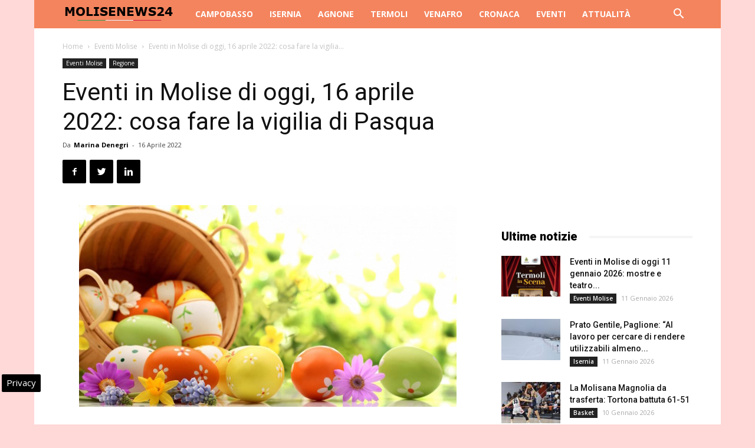

--- FILE ---
content_type: text/html; charset=UTF-8
request_url: https://www.molisenews24.it/eventi-molise-16-aprile-2022-74622.html
body_size: 25285
content:
<!doctype html >
<!--[if IE 8]>    <html class="ie8" lang="en"> <![endif]-->
<!--[if IE 9]>    <html class="ie9" lang="en"> <![endif]-->
<!--[if gt IE 8]><!--> <html lang="it-IT"> <!--<![endif]-->
<head>
    
    <meta charset="UTF-8" />
    <meta name="viewport" content="width=device-width, initial-scale=1.0">
    <link rel="pingback" href="https://www.molisenews24.it/xmlrpc.php" />
    <!-- Manifest added by SuperPWA - Progressive Web Apps Plugin For WordPress -->
<link rel="manifest" href="/superpwa-manifest.json">
<link rel="prefetch" href="/superpwa-manifest.json">
<meta name="theme-color" content="#f4845d">
<meta name="mobile-web-app-capable" content="yes">
<meta name="apple-touch-fullscreen" content="yes">
<meta name="apple-mobile-web-app-title" content="Molise News 24">
<meta name="application-name" content="Molise News 24">
<meta name="apple-mobile-web-app-capable" content="yes">
<meta name="apple-mobile-web-app-status-bar-style" content="default">
<link rel="apple-touch-icon"  href="https://www.molisenews24.it/wp-content/uploads/2016/06/logo-molise-news-24-80-px.jpg">
<link rel="apple-touch-icon" sizes="192x192" href="https://www.molisenews24.it/wp-content/uploads/2016/06/logo-molise-news-24-80-px.jpg">
<!-- / SuperPWA.com -->
<meta name='robots' content='index, follow, max-image-preview:large, max-snippet:-1, max-video-preview:-1' />

<!-- Google Tag Manager for WordPress by gtm4wp.com -->
<script data-cfasync="false" data-pagespeed-no-defer>
	var gtm4wp_datalayer_name = "dataLayer";
	var dataLayer = dataLayer || [];

	const gtm4wp_scrollerscript_debugmode         = false;
	const gtm4wp_scrollerscript_callbacktime      = 100;
	const gtm4wp_scrollerscript_readerlocation    = 150;
	const gtm4wp_scrollerscript_contentelementid  = "content";
	const gtm4wp_scrollerscript_scannertime       = 60;
</script>
<!-- End Google Tag Manager for WordPress by gtm4wp.com --><meta property="og:image" content="https://www.molisenews24.it/wp-content/uploads/2021/04/pasqua-2017-viaggi-640x342.jpeg" /><link rel="icon" type="image/png" href="https://www.molisenews24.it/wp-content/uploads/2024/10/favico.png">
	<!-- This site is optimized with the Yoast SEO plugin v24.1 - https://yoast.com/wordpress/plugins/seo/ -->
	<title>Eventi in Molise di oggi, cosa fare sabato 16 aprile 2022</title>
	<meta name="description" content="Le mostre da visitare a Campobasso, Bagnoli del Trigno e Termoli e le escursioni in programma nelle Festività Pasquali" />
	<link rel="canonical" href="https://www.molisenews24.it/eventi-molise-16-aprile-2022-74622.html" />
	<meta property="og:locale" content="it_IT" />
	<meta property="og:type" content="article" />
	<meta property="og:title" content="Eventi in Molise di oggi, cosa fare sabato 16 aprile 2022" />
	<meta property="og:description" content="Le mostre da visitare a Campobasso, Bagnoli del Trigno e Termoli e le escursioni in programma nelle Festività Pasquali" />
	<meta property="og:url" content="https://www.molisenews24.it/eventi-molise-16-aprile-2022-74622.html" />
	<meta property="og:site_name" content="Molise News 24" />
	<meta property="article:publisher" content="https://www.facebook.com/molisenews24" />
	<meta property="article:published_time" content="2022-04-16T08:30:34+00:00" />
	<meta property="article:modified_time" content="2022-06-08T17:25:23+00:00" />
	<meta property="og:image" content="https://www.molisenews24.it/wp-content/uploads/2021/04/pasqua-2017-viaggi-640x342.jpeg" />
	<meta property="og:image:width" content="640" />
	<meta property="og:image:height" content="342" />
	<meta property="og:image:type" content="image/jpeg" />
	<meta name="author" content="Marina Denegri" />
	<meta name="twitter:card" content="summary_large_image" />
	<meta name="twitter:creator" content="@molisenews24" />
	<meta name="twitter:site" content="@molisenews24" />
	<meta name="twitter:label1" content="Scritto da" />
	<meta name="twitter:data1" content="Marina Denegri" />
	<meta name="twitter:label2" content="Tempo di lettura stimato" />
	<meta name="twitter:data2" content="3 minuti" />
	<!-- / Yoast SEO plugin. -->


<link rel="amphtml" href="https://www.molisenews24.it/eventi-molise-16-aprile-2022-74622.html/amp" /><meta name="generator" content="AMP for WP 1.1.2"/><link rel='dns-prefetch' href='//fonts.googleapis.com' />
<link rel='dns-prefetch' href='//maps.googleapis.com' />
<link rel='dns-prefetch' href='//maps.gstatic.com' />
<link rel='dns-prefetch' href='//fonts.gstatic.com' />
<link rel='dns-prefetch' href='//ajax.googleapis.com' />
<link rel='dns-prefetch' href='//apis.google.com' />
<link rel='dns-prefetch' href='//google-analytics.com' />
<link rel='dns-prefetch' href='//www.google-analytics.com' />
<link rel='dns-prefetch' href='//ssl.google-analytics.com' />
<link rel='dns-prefetch' href='//youtube.com' />
<link rel='dns-prefetch' href='//api.pinterest.com' />
<link rel='dns-prefetch' href='//cdnjs.cloudflare.com' />
<link rel='dns-prefetch' href='//pixel.wp.com' />
<link rel='dns-prefetch' href='//connect.facebook.net' />
<link rel='dns-prefetch' href='//platform.twitter.com' />
<link rel='dns-prefetch' href='//syndication.twitter.com' />
<link rel='dns-prefetch' href='//platform.instagram.com' />
<link rel='dns-prefetch' href='//disqus.com' />
<link rel='dns-prefetch' href='//sitename.disqus.com' />
<link rel='dns-prefetch' href='//s7.addthis.com' />
<link rel='dns-prefetch' href='//platform.linkedin.com' />
<link rel='dns-prefetch' href='//w.sharethis.com' />
<link rel='dns-prefetch' href='//s0.wp.com' />
<link rel='dns-prefetch' href='//s.gravatar.com' />
<link rel='dns-prefetch' href='//stats.wp.com' />
<link rel="alternate" type="application/rss+xml" title="Molise News 24 &raquo; Feed" href="https://www.molisenews24.it/feed" />
<link rel="alternate" type="application/rss+xml" title="Molise News 24 &raquo; Feed dei commenti" href="https://www.molisenews24.it/comments/feed" />
<style id='wp-emoji-styles-inline-css' type='text/css'>

	img.wp-smiley, img.emoji {
		display: inline !important;
		border: none !important;
		box-shadow: none !important;
		height: 1em !important;
		width: 1em !important;
		margin: 0 0.07em !important;
		vertical-align: -0.1em !important;
		background: none !important;
		padding: 0 !important;
	}
</style>
<link rel='stylesheet' id='wp-block-library-css' href='https://www.molisenews24.it/wp-includes/css/dist/block-library/style.min.css' type='text/css' media='all' />
<style id='classic-theme-styles-inline-css' type='text/css'>
/*! This file is auto-generated */
.wp-block-button__link{color:#fff;background-color:#32373c;border-radius:9999px;box-shadow:none;text-decoration:none;padding:calc(.667em + 2px) calc(1.333em + 2px);font-size:1.125em}.wp-block-file__button{background:#32373c;color:#fff;text-decoration:none}
</style>
<style id='global-styles-inline-css' type='text/css'>
body{--wp--preset--color--black: #000000;--wp--preset--color--cyan-bluish-gray: #abb8c3;--wp--preset--color--white: #ffffff;--wp--preset--color--pale-pink: #f78da7;--wp--preset--color--vivid-red: #cf2e2e;--wp--preset--color--luminous-vivid-orange: #ff6900;--wp--preset--color--luminous-vivid-amber: #fcb900;--wp--preset--color--light-green-cyan: #7bdcb5;--wp--preset--color--vivid-green-cyan: #00d084;--wp--preset--color--pale-cyan-blue: #8ed1fc;--wp--preset--color--vivid-cyan-blue: #0693e3;--wp--preset--color--vivid-purple: #9b51e0;--wp--preset--gradient--vivid-cyan-blue-to-vivid-purple: linear-gradient(135deg,rgba(6,147,227,1) 0%,rgb(155,81,224) 100%);--wp--preset--gradient--light-green-cyan-to-vivid-green-cyan: linear-gradient(135deg,rgb(122,220,180) 0%,rgb(0,208,130) 100%);--wp--preset--gradient--luminous-vivid-amber-to-luminous-vivid-orange: linear-gradient(135deg,rgba(252,185,0,1) 0%,rgba(255,105,0,1) 100%);--wp--preset--gradient--luminous-vivid-orange-to-vivid-red: linear-gradient(135deg,rgba(255,105,0,1) 0%,rgb(207,46,46) 100%);--wp--preset--gradient--very-light-gray-to-cyan-bluish-gray: linear-gradient(135deg,rgb(238,238,238) 0%,rgb(169,184,195) 100%);--wp--preset--gradient--cool-to-warm-spectrum: linear-gradient(135deg,rgb(74,234,220) 0%,rgb(151,120,209) 20%,rgb(207,42,186) 40%,rgb(238,44,130) 60%,rgb(251,105,98) 80%,rgb(254,248,76) 100%);--wp--preset--gradient--blush-light-purple: linear-gradient(135deg,rgb(255,206,236) 0%,rgb(152,150,240) 100%);--wp--preset--gradient--blush-bordeaux: linear-gradient(135deg,rgb(254,205,165) 0%,rgb(254,45,45) 50%,rgb(107,0,62) 100%);--wp--preset--gradient--luminous-dusk: linear-gradient(135deg,rgb(255,203,112) 0%,rgb(199,81,192) 50%,rgb(65,88,208) 100%);--wp--preset--gradient--pale-ocean: linear-gradient(135deg,rgb(255,245,203) 0%,rgb(182,227,212) 50%,rgb(51,167,181) 100%);--wp--preset--gradient--electric-grass: linear-gradient(135deg,rgb(202,248,128) 0%,rgb(113,206,126) 100%);--wp--preset--gradient--midnight: linear-gradient(135deg,rgb(2,3,129) 0%,rgb(40,116,252) 100%);--wp--preset--font-size--small: 13px;--wp--preset--font-size--medium: 20px;--wp--preset--font-size--large: 36px;--wp--preset--font-size--x-large: 42px;--wp--preset--spacing--20: 0.44rem;--wp--preset--spacing--30: 0.67rem;--wp--preset--spacing--40: 1rem;--wp--preset--spacing--50: 1.5rem;--wp--preset--spacing--60: 2.25rem;--wp--preset--spacing--70: 3.38rem;--wp--preset--spacing--80: 5.06rem;--wp--preset--shadow--natural: 6px 6px 9px rgba(0, 0, 0, 0.2);--wp--preset--shadow--deep: 12px 12px 50px rgba(0, 0, 0, 0.4);--wp--preset--shadow--sharp: 6px 6px 0px rgba(0, 0, 0, 0.2);--wp--preset--shadow--outlined: 6px 6px 0px -3px rgba(255, 255, 255, 1), 6px 6px rgba(0, 0, 0, 1);--wp--preset--shadow--crisp: 6px 6px 0px rgba(0, 0, 0, 1);}:where(.is-layout-flex){gap: 0.5em;}:where(.is-layout-grid){gap: 0.5em;}body .is-layout-flex{display: flex;}body .is-layout-flex{flex-wrap: wrap;align-items: center;}body .is-layout-flex > *{margin: 0;}body .is-layout-grid{display: grid;}body .is-layout-grid > *{margin: 0;}:where(.wp-block-columns.is-layout-flex){gap: 2em;}:where(.wp-block-columns.is-layout-grid){gap: 2em;}:where(.wp-block-post-template.is-layout-flex){gap: 1.25em;}:where(.wp-block-post-template.is-layout-grid){gap: 1.25em;}.has-black-color{color: var(--wp--preset--color--black) !important;}.has-cyan-bluish-gray-color{color: var(--wp--preset--color--cyan-bluish-gray) !important;}.has-white-color{color: var(--wp--preset--color--white) !important;}.has-pale-pink-color{color: var(--wp--preset--color--pale-pink) !important;}.has-vivid-red-color{color: var(--wp--preset--color--vivid-red) !important;}.has-luminous-vivid-orange-color{color: var(--wp--preset--color--luminous-vivid-orange) !important;}.has-luminous-vivid-amber-color{color: var(--wp--preset--color--luminous-vivid-amber) !important;}.has-light-green-cyan-color{color: var(--wp--preset--color--light-green-cyan) !important;}.has-vivid-green-cyan-color{color: var(--wp--preset--color--vivid-green-cyan) !important;}.has-pale-cyan-blue-color{color: var(--wp--preset--color--pale-cyan-blue) !important;}.has-vivid-cyan-blue-color{color: var(--wp--preset--color--vivid-cyan-blue) !important;}.has-vivid-purple-color{color: var(--wp--preset--color--vivid-purple) !important;}.has-black-background-color{background-color: var(--wp--preset--color--black) !important;}.has-cyan-bluish-gray-background-color{background-color: var(--wp--preset--color--cyan-bluish-gray) !important;}.has-white-background-color{background-color: var(--wp--preset--color--white) !important;}.has-pale-pink-background-color{background-color: var(--wp--preset--color--pale-pink) !important;}.has-vivid-red-background-color{background-color: var(--wp--preset--color--vivid-red) !important;}.has-luminous-vivid-orange-background-color{background-color: var(--wp--preset--color--luminous-vivid-orange) !important;}.has-luminous-vivid-amber-background-color{background-color: var(--wp--preset--color--luminous-vivid-amber) !important;}.has-light-green-cyan-background-color{background-color: var(--wp--preset--color--light-green-cyan) !important;}.has-vivid-green-cyan-background-color{background-color: var(--wp--preset--color--vivid-green-cyan) !important;}.has-pale-cyan-blue-background-color{background-color: var(--wp--preset--color--pale-cyan-blue) !important;}.has-vivid-cyan-blue-background-color{background-color: var(--wp--preset--color--vivid-cyan-blue) !important;}.has-vivid-purple-background-color{background-color: var(--wp--preset--color--vivid-purple) !important;}.has-black-border-color{border-color: var(--wp--preset--color--black) !important;}.has-cyan-bluish-gray-border-color{border-color: var(--wp--preset--color--cyan-bluish-gray) !important;}.has-white-border-color{border-color: var(--wp--preset--color--white) !important;}.has-pale-pink-border-color{border-color: var(--wp--preset--color--pale-pink) !important;}.has-vivid-red-border-color{border-color: var(--wp--preset--color--vivid-red) !important;}.has-luminous-vivid-orange-border-color{border-color: var(--wp--preset--color--luminous-vivid-orange) !important;}.has-luminous-vivid-amber-border-color{border-color: var(--wp--preset--color--luminous-vivid-amber) !important;}.has-light-green-cyan-border-color{border-color: var(--wp--preset--color--light-green-cyan) !important;}.has-vivid-green-cyan-border-color{border-color: var(--wp--preset--color--vivid-green-cyan) !important;}.has-pale-cyan-blue-border-color{border-color: var(--wp--preset--color--pale-cyan-blue) !important;}.has-vivid-cyan-blue-border-color{border-color: var(--wp--preset--color--vivid-cyan-blue) !important;}.has-vivid-purple-border-color{border-color: var(--wp--preset--color--vivid-purple) !important;}.has-vivid-cyan-blue-to-vivid-purple-gradient-background{background: var(--wp--preset--gradient--vivid-cyan-blue-to-vivid-purple) !important;}.has-light-green-cyan-to-vivid-green-cyan-gradient-background{background: var(--wp--preset--gradient--light-green-cyan-to-vivid-green-cyan) !important;}.has-luminous-vivid-amber-to-luminous-vivid-orange-gradient-background{background: var(--wp--preset--gradient--luminous-vivid-amber-to-luminous-vivid-orange) !important;}.has-luminous-vivid-orange-to-vivid-red-gradient-background{background: var(--wp--preset--gradient--luminous-vivid-orange-to-vivid-red) !important;}.has-very-light-gray-to-cyan-bluish-gray-gradient-background{background: var(--wp--preset--gradient--very-light-gray-to-cyan-bluish-gray) !important;}.has-cool-to-warm-spectrum-gradient-background{background: var(--wp--preset--gradient--cool-to-warm-spectrum) !important;}.has-blush-light-purple-gradient-background{background: var(--wp--preset--gradient--blush-light-purple) !important;}.has-blush-bordeaux-gradient-background{background: var(--wp--preset--gradient--blush-bordeaux) !important;}.has-luminous-dusk-gradient-background{background: var(--wp--preset--gradient--luminous-dusk) !important;}.has-pale-ocean-gradient-background{background: var(--wp--preset--gradient--pale-ocean) !important;}.has-electric-grass-gradient-background{background: var(--wp--preset--gradient--electric-grass) !important;}.has-midnight-gradient-background{background: var(--wp--preset--gradient--midnight) !important;}.has-small-font-size{font-size: var(--wp--preset--font-size--small) !important;}.has-medium-font-size{font-size: var(--wp--preset--font-size--medium) !important;}.has-large-font-size{font-size: var(--wp--preset--font-size--large) !important;}.has-x-large-font-size{font-size: var(--wp--preset--font-size--x-large) !important;}
.wp-block-navigation a:where(:not(.wp-element-button)){color: inherit;}
:where(.wp-block-post-template.is-layout-flex){gap: 1.25em;}:where(.wp-block-post-template.is-layout-grid){gap: 1.25em;}
:where(.wp-block-columns.is-layout-flex){gap: 2em;}:where(.wp-block-columns.is-layout-grid){gap: 2em;}
.wp-block-pullquote{font-size: 1.5em;line-height: 1.6;}
</style>
<link rel='stylesheet' id='google-fonts-style-css' href='https://fonts.googleapis.com/css?family=Open+Sans%3A300italic%2C400%2C400italic%2C600%2C600italic%2C700%7CRoboto%3A300%2C400%2C400italic%2C500%2C500italic%2C700%2C900&#038;ver=8.7.2' type='text/css' media='all' />
<link rel='stylesheet' id='js_composer_front-css' href='https://www.molisenews24.it/wp-content/plugins/js_composer/assets/css/js_composer.min.css' type='text/css' media='all' />
<link rel='stylesheet' id='td-theme-css' href='https://www.molisenews24.it/wp-content/themes/Newspaper/style.css' type='text/css' media='all' />
<script type="text/javascript" src="https://www.molisenews24.it/wp-content/plugins/duracelltomi-google-tag-manager/dist/js/analytics-talk-content-tracking.js" id="gtm4wp-scroll-tracking-js" defer></script>
<script type="text/javascript" src="https://www.molisenews24.it/wp-includes/js/jquery/jquery.min.js" id="jquery-core-js"></script>
<script type="text/javascript" src="https://www.molisenews24.it/wp-includes/js/jquery/jquery-migrate.min.js" id="jquery-migrate-js" defer></script>
<script></script><link rel="https://api.w.org/" href="https://www.molisenews24.it/wp-json/" /><link rel="alternate" type="application/json" href="https://www.molisenews24.it/wp-json/wp/v2/posts/74622" /><link rel="EditURI" type="application/rsd+xml" title="RSD" href="https://www.molisenews24.it/xmlrpc.php?rsd" />

<link rel='shortlink' href='https://www.molisenews24.it/?p=74622' />

<!-- Google Tag Manager for WordPress by gtm4wp.com -->
<!-- GTM Container placement set to automatic -->
<script data-cfasync="false" data-pagespeed-no-defer type="text/javascript">
	var dataLayer_content = {"pagePostType":"post","pagePostType2":"single-post","pageCategory":["eventi","regione"],"pagePostAuthor":"Marina Denegri"};
	dataLayer.push( dataLayer_content );
</script>
<script data-cfasync="false">
(function(w,d,s,l,i){w[l]=w[l]||[];w[l].push({'gtm.start':
new Date().getTime(),event:'gtm.js'});var f=d.getElementsByTagName(s)[0],
j=d.createElement(s),dl=l!='dataLayer'?'&l='+l:'';j.async=true;j.src=
'//www.googletagmanager.com/gtm.js?id='+i+dl;f.parentNode.insertBefore(j,f);
})(window,document,'script','dataLayer','GTM-MLPV6M7G');
</script>
<!-- End Google Tag Manager for WordPress by gtm4wp.com --><!--[if lt IE 9]><script src="https://html5shim.googlecode.com/svn/trunk/html5.js"></script><![endif]-->
    

<script type="application/ld+json" class="saswp-schema-markup-output">
[{"@context":"https:\/\/schema.org\/","@graph":[{"@context":"https:\/\/schema.org\/","@type":"SiteNavigationElement","@id":"https:\/\/www.molisenews24.it#Molise News 24","name":"Campobasso","url":"https:\/\/www.molisenews24.it\/campobasso"},{"@context":"https:\/\/schema.org\/","@type":"SiteNavigationElement","@id":"https:\/\/www.molisenews24.it#Molise News 24","name":"Isernia","url":"https:\/\/www.molisenews24.it\/isernia"},{"@context":"https:\/\/schema.org\/","@type":"SiteNavigationElement","@id":"https:\/\/www.molisenews24.it#Molise News 24","name":"Agnone","url":"https:\/\/www.molisenews24.it\/agnone"},{"@context":"https:\/\/schema.org\/","@type":"SiteNavigationElement","@id":"https:\/\/www.molisenews24.it#Molise News 24","name":"Termoli","url":"https:\/\/www.molisenews24.it\/termoli"},{"@context":"https:\/\/schema.org\/","@type":"SiteNavigationElement","@id":"https:\/\/www.molisenews24.it#Molise News 24","name":"Venafro","url":"https:\/\/www.molisenews24.it\/venafro"},{"@context":"https:\/\/schema.org\/","@type":"SiteNavigationElement","@id":"https:\/\/www.molisenews24.it#Molise News 24","name":"Cronaca","url":"https:\/\/www.molisenews24.it\/cronaca"},{"@context":"https:\/\/schema.org\/","@type":"SiteNavigationElement","@id":"https:\/\/www.molisenews24.it#Molise News 24","name":"Eventi","url":"https:\/\/www.molisenews24.it\/eventi"},{"@context":"https:\/\/schema.org\/","@type":"SiteNavigationElement","@id":"https:\/\/www.molisenews24.it#Molise News 24","name":"Attualit\u00e0","url":"https:\/\/www.molisenews24.it\/attualita-molise"}]},

{"@context":"https:\/\/schema.org\/","@type":"BreadcrumbList","@id":"https:\/\/www.molisenews24.it\/eventi-molise-16-aprile-2022-74622.html#breadcrumb","itemListElement":[{"@type":"ListItem","position":1,"item":{"@id":"https:\/\/www.molisenews24.it","name":"Molise News 24"}},{"@type":"ListItem","position":2,"item":{"@id":"https:\/\/www.molisenews24.it\/eventi","name":"Eventi Molise"}},{"@type":"ListItem","position":3,"item":{"@id":"https:\/\/www.molisenews24.it\/eventi-molise-16-aprile-2022-74622.html","name":"Eventi in Molise di oggi, cosa fare sabato 16 aprile 2022"}}]},

{"@context":"https:\/\/schema.org\/","@type":"Product","@id":"https:\/\/www.molisenews24.it\/eventi-molise-16-aprile-2022-74622.html#Product","url":"https:\/\/www.molisenews24.it\/eventi-molise-16-aprile-2022-74622.html","name":"Eventi in Molise di oggi, 16 aprile 2022: cosa fare la vigilia di Pasqua","brand":{"@type":"Brand","name":"Molise News 24"},"description":"Le mostre da visitare a Campobasso, Bagnoli del Trigno e Termoli e le escursioni in programma nelle Festivit\u00e0 Pasquali\r\nREGIONE \u2013 Sabato 16\u00a0aprile\u00a02022\u00a0nuova giornata di\u00a0eventi\u00a0in Molise, andiamo a vedere i principali e quelli dei prossimi giorni nella rubrica quotidiana di Molisenews24.it. Nella prima parte parleremo degli appuntamenti principali del giorno, quindi un\u2019anticipazione di quelli dei prossimi giorni.\r\n\r\nMusei e mostre\r\nUltimo giorno, dalle ore 16.00 alle ore 20.00, al\u00a0Circolo Sannitico\u00a0a\u00a0Campobasso,\u00a0sar\u00e0 visitabile la mostra fotografica di Sergio Sammartino,\u00a0\u201cLa carriera di un dilettante\u201d,\u00a0patrocinata dal Comune di Campobasso.\r\nVisitabile fino a domani a\u00a0Bagnoli del Trigno\u00a0\u201cDolorosa et lacrimosa. Simboli e tradizioni della Settimana Santa in Molise\u201d\r\nFino al 20 dello stesso mese, nell\u2019atrio di Palazzo San Giorgio a Campobasso, saranno esposte, con il patrocinio del Comune di Campobasso, alcune delle opere che hanno partecipato al primo contest fotografico intitolato \u201cMolistantanee\u201d, pensato per valorizzare il territorio, le attivit\u00e0 e le tradizioni della regione attraverso la creativit\u00e0. L\u2019esposizione sar\u00e0 visitabile liberamente da tutti, ogni giorno dall\u201911 al 20 aprile, dalle ore 8.30 alle ore 19.00, festivi esclusi.\r\nA Palazzo Gil a Campobasso \u00e9 aperta la mostra su Giovanni Boldini\u00a0\u201cIl genio della linea, la magia del colore\u201d: sar\u00e0 visitabile fino al prossimo 18 aprile, dal marted\u00ec alla domenica solo nell\u2019orario pomeridiano. L\u2019esposizione \u00e8 prodotta e realizzata dalla Fondazione Molise Cultura, con il sostegno dalla Regione Molise, in collaborazione con MetaMorfosi Eventi e con la Fondazione Ferrara Arte e le Gallerie d\u2019Arte Moderna e Contemporanea di Ferrara.\r\nFino al 15 maggio 2022 il\u00a0MACTE\u00a0Museo di Arte Contemporanea di Termoli presenta\u00a0Le 3 Ecologie, una riflessione sull\u2019ecologia declinata attraverso le opere di 11 artisti di diversa provenienza.\r\n\r\nGLI ALTRI EVENTI DEL 16 APRILE\r\n\r\n \tEscursione alla scoperta della Montagnola Molisana: un bellissimo percorso che collega le due faggete del territorio di Frosolone, da Colle dell\u2019Orso al Bosco della Grisciata. Per tutte le informazioni sul percorso, iscrizioni o altro contattare il numero 3287639268.\r\n \tTrekking sul Ponte Tibetano \u2013 Appuntamento alle 10.00 e alle 16.00 a Roccamandolfi\r\n \tTrekking cascate di Carpinone \u2013 Appuntamento alle 10.00 o alle 16.00 a Carpinone\r\n \tPasseggiata con raccolta di asparagi selvatici \u2013 Appuntamento alle 15.30 a Isernia\r\n \tEscursione su Jeep 4\u00d74 \u2013 Appuntamento alle 10.00 a Isernia\r\n \tCanoa sul lago del Matese \u2013 Appuntamento alle 10.00 a Miralago o alle 9.00 a Bojano (solo sabato)\r\n \tEscursione a cavallo sui Colli del Matese \u2013 Appuntamento alle 10.00 o alle 16.00 a Sant\u2019Agapito\r\n \tAlla ricerca del tartufo con degustazione \u2013 Appuntamento alle 10.00 a Busso\r\n \tPasseggiata in vigna con degustazione di #Tintilia \u2013 Appuntamento alle 10.00 a Baranello\r\n \tParapendio sulla Valle del Trigno \u2013 Appuntamento tra le ore 10.00 e le 17.00 a Montefalcone del Sannio\r\n \tE-bike tour nella Riserva Naturale Orientata \u2013 Appuntamento alle 10.00 e alle 16.00 a Pesche\r\n \tPer informazioni, chiarimenti e prenotazioni basta rivolgersi al numero 328 471 8018, anche tramite WhatsApp, o all\u2019indirizzo e-mail info@attraversoilmolise.org\r\n\r\nTrekking a Collecornacchia.\u00a0Per informazioni e prenotazioni contattare i numeri 3663628547 o 3287639268\r\n\r\nPROSSIMI EVENTI IN MOLISE\r\n18 aprile\r\nEscursione di Pasquetta a Capracotta:\u00a0la Guida Ambientale Escursionistica Giuseppe Carrino ci accompagner\u00e0 al Cuoppo della Madonna e a Monte Cavallerizzo 1.500 mt. slm. a scoprire le fortificazioni sannitiche pi\u00f9 alte tra quelle ritrovate fin ora. Prenotazione obbligatoria entro e non oltre le ore 20 di venerd\u00ec 15 aprile. Per tutte le informazioni sul percorso, iscrizioni o altro contattare il numero 3287639268.\r\nEscursione di Pasquetta a Bosco Abeti Soprani a Pescopennataro:\u00a0 per tutte le informazioni sul percorso, iscrizioni o altro contattare il numero 3287639268.\r\nTrekking con pranzo in agriturismo allietato da cantori di strada e racconti \u2013 Appuntamento alle 8.45 a Larino.\u00a0Per informazioni, chiarimenti e prenotazioni basta rivolgersi al numero 328 471 8018, anche tramite WhatsApp, o all\u2019indirizzo e-mail info@attraversoilmolise.org\r\nE-bike tour nella Riserva Naturale Orientata \u2013 Appuntamento alle 10.00 e alle 16.00 a Pesche.\u00a0Per informazioni, chiarimenti e prenotazioni basta rivolgersi al numero 328 471 8018, anche tramite WhatsApp, o all\u2019indirizzo e-mail info@attraversoilmolise.org","aggregateRating":{"@type":"aggregateRating","ratingValue":"4.8","reviewCount":"41"},"image":[{"@type":"ImageObject","@id":"https:\/\/www.molisenews24.it\/eventi-molise-16-aprile-2022-74622.html#primaryimage","url":"https:\/\/www.molisenews24.it\/wp-content\/uploads\/2021\/04\/pasqua-2017-viaggi-640x342-1200x900.jpeg","width":"1200","height":"900","caption":"pasqua"},{"@type":"ImageObject","url":"https:\/\/www.molisenews24.it\/wp-content\/uploads\/2021\/04\/pasqua-2017-viaggi-640x342-1200x720.jpeg","width":"1200","height":"720","caption":"pasqua"},{"@type":"ImageObject","url":"https:\/\/www.molisenews24.it\/wp-content\/uploads\/2021\/04\/pasqua-2017-viaggi-640x342-1200x675.jpeg","width":"1200","height":"675","caption":"pasqua"},{"@type":"ImageObject","url":"https:\/\/www.molisenews24.it\/wp-content\/uploads\/2021\/04\/pasqua-2017-viaggi-640x342-640x640.jpeg","width":"640","height":"640","caption":"pasqua"},{"@type":"ImageObject","url":"https:\/\/www.molisenews24.it\/wp-content\/uploads\/2021\/04\/pasqua-2017-viaggi-640x342.jpeg","width":640,"height":342,"caption":"pasqua"}]},

{"@context":"https:\/\/schema.org\/","@type":"CreativeWorkSeries","@id":"https:\/\/www.molisenews24.it\/eventi-molise-16-aprile-2022-74622.html#CreativeWorkSeries","url":"https:\/\/www.molisenews24.it\/eventi-molise-16-aprile-2022-74622.html","inLanguage":"it-IT","description":"Le mostre da visitare a Campobasso, Bagnoli del Trigno e Termoli e le escursioni in programma nelle Festivit\u00e0 Pasquali","keywords":"","name":"Eventi in Molise di oggi, 16 aprile 2022: cosa fare la vigilia di Pasqua","datePublished":"2022-04-16T10:30:34+02:00","dateModified":"2022-06-08T19:25:23+02:00","author":{"@type":"Person","name":"Marina Denegri","url":"https:\/\/www.molisenews24.it\/author\/marinax2000","sameAs":[],"image":{"@type":"ImageObject","url":"https:\/\/secure.gravatar.com\/avatar\/78902d14b39bb959f26e6ce67bf7e328?s=96&d=mm&r=g","height":96,"width":96}},"publisher":{"@type":"Organization","name":"Molise News 24","url":"https:\/\/www.molisenews24.it"},"image":[{"@type":"ImageObject","@id":"https:\/\/www.molisenews24.it\/eventi-molise-16-aprile-2022-74622.html#primaryimage","url":"https:\/\/www.molisenews24.it\/wp-content\/uploads\/2021\/04\/pasqua-2017-viaggi-640x342-1200x900.jpeg","width":"1200","height":"900","caption":"pasqua"},{"@type":"ImageObject","url":"https:\/\/www.molisenews24.it\/wp-content\/uploads\/2021\/04\/pasqua-2017-viaggi-640x342-1200x720.jpeg","width":"1200","height":"720","caption":"pasqua"},{"@type":"ImageObject","url":"https:\/\/www.molisenews24.it\/wp-content\/uploads\/2021\/04\/pasqua-2017-viaggi-640x342-1200x675.jpeg","width":"1200","height":"675","caption":"pasqua"},{"@type":"ImageObject","url":"https:\/\/www.molisenews24.it\/wp-content\/uploads\/2021\/04\/pasqua-2017-viaggi-640x342-640x640.jpeg","width":"640","height":"640","caption":"pasqua"},{"@type":"ImageObject","url":"https:\/\/www.molisenews24.it\/wp-content\/uploads\/2021\/04\/pasqua-2017-viaggi-640x342.jpeg","width":640,"height":342,"caption":"pasqua"}]},

{"@context":"https:\/\/schema.org\/","@type":"NewsArticle","@id":"https:\/\/www.molisenews24.it\/eventi-molise-16-aprile-2022-74622.html#newsarticle","url":"https:\/\/www.molisenews24.it\/eventi-molise-16-aprile-2022-74622.html","headline":"Eventi in Molise di oggi, cosa fare sabato 16 aprile 2022","mainEntityOfPage":"https:\/\/www.molisenews24.it\/eventi-molise-16-aprile-2022-74622.html","datePublished":"2022-04-16T10:30:34+02:00","dateModified":"2022-06-08T19:25:23+02:00","description":"Le mostre da visitare a Campobasso, Bagnoli del Trigno e Termoli e le escursioni in programma nelle Festivit\u00e0 Pasquali","articleBody":"Le mostre da visitare a Campobasso, Bagnoli del Trigno e Termoli e le escursioni in programma nelle Festivit\u00e0 Pasquali  REGIONE \u2013 Sabato 16\u00a0aprile\u00a02022\u00a0nuova giornata di\u00a0eventi\u00a0in Molise, andiamo a vedere i principali e quelli dei prossimi giorni nella rubrica quotidiana di Molisenews24.it. Nella prima parte parleremo degli appuntamenti principali del giorno, quindi un\u2019anticipazione di quelli dei prossimi giorni.    Musei e mostre  Ultimo giorno, dalle ore 16.00 alle ore 20.00, al\u00a0Circolo Sannitico\u00a0a\u00a0Campobasso,\u00a0sar\u00e0 visitabile la mostra fotografica di Sergio Sammartino,\u00a0\u201cLa carriera di un dilettante\u201d,\u00a0patrocinata dal Comune di Campobasso.  Visitabile fino a domani a\u00a0Bagnoli del Trigno\u00a0\u201cDolorosa et lacrimosa. Simboli e tradizioni della Settimana Santa in Molise\u201d  Fino al 20 dello stesso mese, nell\u2019atrio di Palazzo San Giorgio a Campobasso, saranno esposte, con il patrocinio del Comune di Campobasso, alcune delle opere che hanno partecipato al primo contest fotografico intitolato \u201cMolistantanee\u201d, pensato per valorizzare il territorio, le attivit\u00e0 e le tradizioni della regione attraverso la creativit\u00e0. L\u2019esposizione sar\u00e0 visitabile liberamente da tutti, ogni giorno dall\u201911 al 20 aprile, dalle ore 8.30 alle ore 19.00, festivi esclusi.  A Palazzo Gil a Campobasso \u00e9 aperta la mostra su Giovanni Boldini\u00a0\u201cIl genio della linea, la magia del colore\u201d: sar\u00e0 visitabile fino al prossimo 18 aprile, dal marted\u00ec alla domenica solo nell\u2019orario pomeridiano. L\u2019esposizione \u00e8 prodotta e realizzata dalla Fondazione Molise Cultura, con il sostegno dalla Regione Molise, in collaborazione con MetaMorfosi Eventi e con la Fondazione Ferrara Arte e le Gallerie d\u2019Arte Moderna e Contemporanea di Ferrara.  Fino al 15 maggio 2022 il\u00a0MACTE\u00a0Museo di Arte Contemporanea di Termoli presenta\u00a0Le 3 Ecologie, una riflessione sull\u2019ecologia declinata attraverso le opere di 11 artisti di diversa provenienza.    GLI ALTRI EVENTI DEL 16 APRILE     \tEscursione alla scoperta della Montagnola Molisana: un bellissimo percorso che collega le due faggete del territorio di Frosolone, da Colle dell\u2019Orso al Bosco della Grisciata. Per tutte le informazioni sul percorso, iscrizioni o altro contattare il numero 3287639268.   \tTrekking sul Ponte Tibetano \u2013 Appuntamento alle 10.00 e alle 16.00 a Roccamandolfi   \tTrekking cascate di Carpinone \u2013 Appuntamento alle 10.00 o alle 16.00 a Carpinone   \tPasseggiata con raccolta di asparagi selvatici \u2013 Appuntamento alle 15.30 a Isernia   \tEscursione su Jeep 4\u00d74 \u2013 Appuntamento alle 10.00 a Isernia   \tCanoa sul lago del Matese \u2013 Appuntamento alle 10.00 a Miralago o alle 9.00 a Bojano (solo sabato)   \tEscursione a cavallo sui Colli del Matese \u2013 Appuntamento alle 10.00 o alle 16.00 a Sant\u2019Agapito   \tAlla ricerca del tartufo con degustazione \u2013 Appuntamento alle 10.00 a Busso   \tPasseggiata in vigna con degustazione di #Tintilia \u2013 Appuntamento alle 10.00 a Baranello   \tParapendio sulla Valle del Trigno \u2013 Appuntamento tra le ore 10.00 e le 17.00 a Montefalcone del Sannio   \tE-bike tour nella Riserva Naturale Orientata \u2013 Appuntamento alle 10.00 e alle 16.00 a Pesche   \tPer informazioni, chiarimenti e prenotazioni basta rivolgersi al numero 328 471 8018, anche tramite WhatsApp, o all\u2019indirizzo e-mail info@attraversoilmolise.org    Trekking a Collecornacchia.\u00a0Per informazioni e prenotazioni contattare i numeri 3663628547 o 3287639268    PROSSIMI EVENTI IN MOLISE  18 aprile  Escursione di Pasquetta a Capracotta:\u00a0la Guida Ambientale Escursionistica Giuseppe Carrino ci accompagner\u00e0 al Cuoppo della Madonna e a Monte Cavallerizzo 1.500 mt. slm. a scoprire le fortificazioni sannitiche pi\u00f9 alte tra quelle ritrovate fin ora. Prenotazione obbligatoria entro e non oltre le ore 20 di venerd\u00ec 15 aprile. Per tutte le informazioni sul percorso, iscrizioni o altro contattare il numero 3287639268.  Escursione di Pasquetta a Bosco Abeti Soprani a Pescopennataro:\u00a0 per tutte le informazioni sul percorso, iscrizioni o altro contattare il numero 3287639268.  Trekking con pranzo in agriturismo allietato da cantori di strada e racconti \u2013 Appuntamento alle 8.45 a Larino.\u00a0Per informazioni, chiarimenti e prenotazioni basta rivolgersi al numero 328 471 8018, anche tramite WhatsApp, o all\u2019indirizzo e-mail info@attraversoilmolise.org  E-bike tour nella Riserva Naturale Orientata \u2013 Appuntamento alle 10.00 e alle 16.00 a Pesche.\u00a0Per informazioni, chiarimenti e prenotazioni basta rivolgersi al numero 328 471 8018, anche tramite WhatsApp, o all\u2019indirizzo e-mail info@attraversoilmolise.org","name":"Eventi in Molise di oggi, cosa fare sabato 16 aprile 2022","thumbnailUrl":"https:\/\/www.molisenews24.it\/wp-content\/uploads\/2021\/04\/pasqua-2017-viaggi-640x342-150x150.jpeg","wordCount":"624","timeRequired":"PT2M46S","author":{"@type":"Person","name":"Marina Denegri","url":"https:\/\/www.molisenews24.it\/author\/marinax2000","sameAs":[],"image":{"@type":"ImageObject","url":"https:\/\/secure.gravatar.com\/avatar\/78902d14b39bb959f26e6ce67bf7e328?s=96&d=mm&r=g","height":96,"width":96}},"editor":{"@type":"Person","name":"Marina Denegri","url":"https:\/\/www.molisenews24.it\/author\/marinax2000","sameAs":[],"image":{"@type":"ImageObject","url":"https:\/\/secure.gravatar.com\/avatar\/78902d14b39bb959f26e6ce67bf7e328?s=96&d=mm&r=g","height":96,"width":96}},"publisher":{"@type":"Organization","name":"Molise News 24","url":"https:\/\/www.molisenews24.it"},"articleSection":["Eventi Molise","Regione"],"keywords":["Eventi Molise"],"isAccessibleForFree":true,"speakable":{"@type":"SpeakableSpecification","xpath":["\/html\/head\/title","\/html\/head\/meta[@name='description']\/@content"]},"image":[{"@type":"ImageObject","@id":"https:\/\/www.molisenews24.it\/eventi-molise-16-aprile-2022-74622.html#primaryimage","url":"https:\/\/www.molisenews24.it\/wp-content\/uploads\/2021\/04\/pasqua-2017-viaggi-640x342-1200x900.jpeg","width":"1200","height":"900","caption":"pasqua"},{"@type":"ImageObject","url":"https:\/\/www.molisenews24.it\/wp-content\/uploads\/2021\/04\/pasqua-2017-viaggi-640x342-1200x720.jpeg","width":"1200","height":"720","caption":"pasqua"},{"@type":"ImageObject","url":"https:\/\/www.molisenews24.it\/wp-content\/uploads\/2021\/04\/pasqua-2017-viaggi-640x342-1200x675.jpeg","width":"1200","height":"675","caption":"pasqua"},{"@type":"ImageObject","url":"https:\/\/www.molisenews24.it\/wp-content\/uploads\/2021\/04\/pasqua-2017-viaggi-640x342-640x640.jpeg","width":"640","height":"640","caption":"pasqua"},{"@type":"ImageObject","url":"https:\/\/www.molisenews24.it\/wp-content\/uploads\/2021\/04\/pasqua-2017-viaggi-640x342.jpeg","width":640,"height":342,"caption":"pasqua"}]}]
</script>

<meta name="generator" content="Powered by WPBakery Page Builder - drag and drop page builder for WordPress."/>

<!-- JS generated by theme -->

<script>
    
    

	    var tdBlocksArray = []; //here we store all the items for the current page

	    //td_block class - each ajax block uses a object of this class for requests
	    function tdBlock() {
		    this.id = '';
		    this.block_type = 1; //block type id (1-234 etc)
		    this.atts = '';
		    this.td_column_number = '';
		    this.td_current_page = 1; //
		    this.post_count = 0; //from wp
		    this.found_posts = 0; //from wp
		    this.max_num_pages = 0; //from wp
		    this.td_filter_value = ''; //current live filter value
		    this.is_ajax_running = false;
		    this.td_user_action = ''; // load more or infinite loader (used by the animation)
		    this.header_color = '';
		    this.ajax_pagination_infinite_stop = ''; //show load more at page x
	    }


        // td_js_generator - mini detector
        (function(){
            var htmlTag = document.getElementsByTagName("html")[0];

	        if ( navigator.userAgent.indexOf("MSIE 10.0") > -1 ) {
                htmlTag.className += ' ie10';
            }

            if ( !!navigator.userAgent.match(/Trident.*rv\:11\./) ) {
                htmlTag.className += ' ie11';
            }

	        if ( navigator.userAgent.indexOf("Edge") > -1 ) {
                htmlTag.className += ' ieEdge';
            }

            if ( /(iPad|iPhone|iPod)/g.test(navigator.userAgent) ) {
                htmlTag.className += ' td-md-is-ios';
            }

            var user_agent = navigator.userAgent.toLowerCase();
            if ( user_agent.indexOf("android") > -1 ) {
                htmlTag.className += ' td-md-is-android';
            }

            if ( -1 !== navigator.userAgent.indexOf('Mac OS X')  ) {
                htmlTag.className += ' td-md-is-os-x';
            }

            if ( /chrom(e|ium)/.test(navigator.userAgent.toLowerCase()) ) {
               htmlTag.className += ' td-md-is-chrome';
            }

            if ( -1 !== navigator.userAgent.indexOf('Firefox') ) {
                htmlTag.className += ' td-md-is-firefox';
            }

            if ( -1 !== navigator.userAgent.indexOf('Safari') && -1 === navigator.userAgent.indexOf('Chrome') ) {
                htmlTag.className += ' td-md-is-safari';
            }

            if( -1 !== navigator.userAgent.indexOf('IEMobile') ){
                htmlTag.className += ' td-md-is-iemobile';
            }

        })();




        var tdLocalCache = {};

        ( function () {
            "use strict";

            tdLocalCache = {
                data: {},
                remove: function (resource_id) {
                    delete tdLocalCache.data[resource_id];
                },
                exist: function (resource_id) {
                    return tdLocalCache.data.hasOwnProperty(resource_id) && tdLocalCache.data[resource_id] !== null;
                },
                get: function (resource_id) {
                    return tdLocalCache.data[resource_id];
                },
                set: function (resource_id, cachedData) {
                    tdLocalCache.remove(resource_id);
                    tdLocalCache.data[resource_id] = cachedData;
                }
            };
        })();

    
    
var td_viewport_interval_list=[{"limitBottom":767,"sidebarWidth":228},{"limitBottom":1018,"sidebarWidth":300},{"limitBottom":1140,"sidebarWidth":324}];
var tds_general_modal_image="yes";
var td_ajax_url="https:\/\/www.molisenews24.it\/wp-admin\/admin-ajax.php?td_theme_name=Newspaper&v=8.7.2";
var td_get_template_directory_uri="https:\/\/www.molisenews24.it\/wp-content\/themes\/Newspaper";
var tds_snap_menu="smart_snap_always";
var tds_logo_on_sticky="show_header_logo";
var tds_header_style="4";
var td_please_wait="Attendi...";
var td_email_user_pass_incorrect="User o password errati!";
var td_email_user_incorrect="Email o Username errati!";
var td_email_incorrect="Email non corretta!";
var tds_more_articles_on_post_enable="";
var tds_more_articles_on_post_time_to_wait="1";
var tds_more_articles_on_post_pages_distance_from_top=0;
var tds_theme_color_site_wide="#f46c3f";
var tds_smart_sidebar="";
var tdThemeName="Newspaper";
var td_magnific_popup_translation_tPrev="Precedente (freccia sinistra)";
var td_magnific_popup_translation_tNext="Successivo (freccia destra)";
var td_magnific_popup_translation_tCounter="%curr% di %total%";
var td_magnific_popup_translation_ajax_tError="Il contenuto di %url% non pu\u00f2 essere caricato.";
var td_magnific_popup_translation_image_tError="L'immagine #%curr% non pu\u00f2 essere caricata";
var tdDateNamesI18n={"month_names":["Gennaio","Febbraio","Marzo","Aprile","Maggio","Giugno","Luglio","Agosto","Settembre","Ottobre","Novembre","Dicembre"],"month_names_short":["Gen","Feb","Mar","Apr","Mag","Giu","Lug","Ago","Set","Ott","Nov","Dic"],"day_names":["domenica","luned\u00ec","marted\u00ec","mercoled\u00ec","gioved\u00ec","venerd\u00ec","sabato"],"day_names_short":["Dom","Lun","Mar","Mer","Gio","Ven","Sab"]};
var td_ad_background_click_link="";
var td_ad_background_click_target="";
</script>


<!-- Header style compiled by theme -->

<style>
    

body {
	background-color:#ffd8d8;
}
.td-header-wrap .black-menu .sf-menu > .current-menu-item > a,
    .td-header-wrap .black-menu .sf-menu > .current-menu-ancestor > a,
    .td-header-wrap .black-menu .sf-menu > .current-category-ancestor > a,
    .td-header-wrap .black-menu .sf-menu > li > a:hover,
    .td-header-wrap .black-menu .sf-menu > .sfHover > a,
    .td-header-style-12 .td-header-menu-wrap-full,
    .sf-menu > .current-menu-item > a:after,
    .sf-menu > .current-menu-ancestor > a:after,
    .sf-menu > .current-category-ancestor > a:after,
    .sf-menu > li:hover > a:after,
    .sf-menu > .sfHover > a:after,
    .td-header-style-12 .td-affix,
    .header-search-wrap .td-drop-down-search:after,
    .header-search-wrap .td-drop-down-search .btn:hover,
    input[type=submit]:hover,
    .td-read-more a,
    .td-post-category:hover,
    .td-grid-style-1.td-hover-1 .td-big-grid-post:hover .td-post-category,
    .td-grid-style-5.td-hover-1 .td-big-grid-post:hover .td-post-category,
    .td_top_authors .td-active .td-author-post-count,
    .td_top_authors .td-active .td-author-comments-count,
    .td_top_authors .td_mod_wrap:hover .td-author-post-count,
    .td_top_authors .td_mod_wrap:hover .td-author-comments-count,
    .td-404-sub-sub-title a:hover,
    .td-search-form-widget .wpb_button:hover,
    .td-rating-bar-wrap div,
    .td_category_template_3 .td-current-sub-category,
    .dropcap,
    .td_wrapper_video_playlist .td_video_controls_playlist_wrapper,
    .wpb_default,
    .wpb_default:hover,
    .td-left-smart-list:hover,
    .td-right-smart-list:hover,
    .woocommerce-checkout .woocommerce input.button:hover,
    .woocommerce-page .woocommerce a.button:hover,
    .woocommerce-account div.woocommerce .button:hover,
    #bbpress-forums button:hover,
    .bbp_widget_login .button:hover,
    .td-footer-wrapper .td-post-category,
    .td-footer-wrapper .widget_product_search input[type="submit"]:hover,
    .woocommerce .product a.button:hover,
    .woocommerce .product #respond input#submit:hover,
    .woocommerce .checkout input#place_order:hover,
    .woocommerce .woocommerce.widget .button:hover,
    .single-product .product .summary .cart .button:hover,
    .woocommerce-cart .woocommerce table.cart .button:hover,
    .woocommerce-cart .woocommerce .shipping-calculator-form .button:hover,
    .td-next-prev-wrap a:hover,
    .td-load-more-wrap a:hover,
    .td-post-small-box a:hover,
    .page-nav .current,
    .page-nav:first-child > div,
    .td_category_template_8 .td-category-header .td-category a.td-current-sub-category,
    .td_category_template_4 .td-category-siblings .td-category a:hover,
    #bbpress-forums .bbp-pagination .current,
    #bbpress-forums #bbp-single-user-details #bbp-user-navigation li.current a,
    .td-theme-slider:hover .slide-meta-cat a,
    a.vc_btn-black:hover,
    .td-trending-now-wrapper:hover .td-trending-now-title,
    .td-scroll-up,
    .td-smart-list-button:hover,
    .td-weather-information:before,
    .td-weather-week:before,
    .td_block_exchange .td-exchange-header:before,
    .td_block_big_grid_9.td-grid-style-1 .td-post-category,
    .td_block_big_grid_9.td-grid-style-5 .td-post-category,
    .td-grid-style-6.td-hover-1 .td-module-thumb:after,
    .td-pulldown-syle-2 .td-subcat-dropdown ul:after,
    .td_block_template_9 .td-block-title:after,
    .td_block_template_15 .td-block-title:before,
    div.wpforms-container .wpforms-form div.wpforms-submit-container button[type=submit] {
        background-color: #f46c3f;
    }

    .global-block-template-4 .td-related-title .td-cur-simple-item:before {
        border-color: #f46c3f transparent transparent transparent !important;
    }

    .woocommerce .woocommerce-message .button:hover,
    .woocommerce .woocommerce-error .button:hover,
    .woocommerce .woocommerce-info .button:hover,
    .global-block-template-4 .td-related-title .td-cur-simple-item,
    .global-block-template-3 .td-related-title .td-cur-simple-item,
    .global-block-template-9 .td-related-title:after {
        background-color: #f46c3f !important;
    }

    .woocommerce .product .onsale,
    .woocommerce.widget .ui-slider .ui-slider-handle {
        background: none #f46c3f;
    }

    .woocommerce.widget.widget_layered_nav_filters ul li a {
        background: none repeat scroll 0 0 #f46c3f !important;
    }

    a,
    cite a:hover,
    .td_mega_menu_sub_cats .cur-sub-cat,
    .td-mega-span h3 a:hover,
    .td_mod_mega_menu:hover .entry-title a,
    .header-search-wrap .result-msg a:hover,
    .td-header-top-menu .td-drop-down-search .td_module_wrap:hover .entry-title a,
    .td-header-top-menu .td-icon-search:hover,
    .td-header-wrap .result-msg a:hover,
    .top-header-menu li a:hover,
    .top-header-menu .current-menu-item > a,
    .top-header-menu .current-menu-ancestor > a,
    .top-header-menu .current-category-ancestor > a,
    .td-social-icon-wrap > a:hover,
    .td-header-sp-top-widget .td-social-icon-wrap a:hover,
    .td-page-content blockquote p,
    .td-post-content blockquote p,
    .mce-content-body blockquote p,
    .comment-content blockquote p,
    .wpb_text_column blockquote p,
    .td_block_text_with_title blockquote p,
    .td_module_wrap:hover .entry-title a,
    .td-subcat-filter .td-subcat-list a:hover,
    .td-subcat-filter .td-subcat-dropdown a:hover,
    .td_quote_on_blocks,
    .dropcap2,
    .dropcap3,
    .td_top_authors .td-active .td-authors-name a,
    .td_top_authors .td_mod_wrap:hover .td-authors-name a,
    .td-post-next-prev-content a:hover,
    .author-box-wrap .td-author-social a:hover,
    .td-author-name a:hover,
    .td-author-url a:hover,
    .td_mod_related_posts:hover h3 > a,
    .td-post-template-11 .td-related-title .td-related-left:hover,
    .td-post-template-11 .td-related-title .td-related-right:hover,
    .td-post-template-11 .td-related-title .td-cur-simple-item,
    .td-post-template-11 .td_block_related_posts .td-next-prev-wrap a:hover,
    .comment-reply-link:hover,
    .logged-in-as a:hover,
    #cancel-comment-reply-link:hover,
    .td-search-query,
    .td-category-header .td-pulldown-category-filter-link:hover,
    .td-category-siblings .td-subcat-dropdown a:hover,
    .td-category-siblings .td-subcat-dropdown a.td-current-sub-category,
    .widget a:hover,
    .td_wp_recentcomments a:hover,
    .archive .widget_archive .current,
    .archive .widget_archive .current a,
    .widget_calendar tfoot a:hover,
    .woocommerce a.added_to_cart:hover,
    .woocommerce-account .woocommerce-MyAccount-navigation a:hover,
    #bbpress-forums li.bbp-header .bbp-reply-content span a:hover,
    #bbpress-forums .bbp-forum-freshness a:hover,
    #bbpress-forums .bbp-topic-freshness a:hover,
    #bbpress-forums .bbp-forums-list li a:hover,
    #bbpress-forums .bbp-forum-title:hover,
    #bbpress-forums .bbp-topic-permalink:hover,
    #bbpress-forums .bbp-topic-started-by a:hover,
    #bbpress-forums .bbp-topic-started-in a:hover,
    #bbpress-forums .bbp-body .super-sticky li.bbp-topic-title .bbp-topic-permalink,
    #bbpress-forums .bbp-body .sticky li.bbp-topic-title .bbp-topic-permalink,
    .widget_display_replies .bbp-author-name,
    .widget_display_topics .bbp-author-name,
    .footer-text-wrap .footer-email-wrap a,
    .td-subfooter-menu li a:hover,
    .footer-social-wrap a:hover,
    a.vc_btn-black:hover,
    .td-smart-list-dropdown-wrap .td-smart-list-button:hover,
    .td_module_17 .td-read-more a:hover,
    .td_module_18 .td-read-more a:hover,
    .td_module_19 .td-post-author-name a:hover,
    .td-instagram-user a,
    .td-pulldown-syle-2 .td-subcat-dropdown:hover .td-subcat-more span,
    .td-pulldown-syle-2 .td-subcat-dropdown:hover .td-subcat-more i,
    .td-pulldown-syle-3 .td-subcat-dropdown:hover .td-subcat-more span,
    .td-pulldown-syle-3 .td-subcat-dropdown:hover .td-subcat-more i,
    .td-block-title-wrap .td-wrapper-pulldown-filter .td-pulldown-filter-display-option:hover,
    .td-block-title-wrap .td-wrapper-pulldown-filter .td-pulldown-filter-display-option:hover i,
    .td-block-title-wrap .td-wrapper-pulldown-filter .td-pulldown-filter-link:hover,
    .td-block-title-wrap .td-wrapper-pulldown-filter .td-pulldown-filter-item .td-cur-simple-item,
    .global-block-template-2 .td-related-title .td-cur-simple-item,
    .global-block-template-5 .td-related-title .td-cur-simple-item,
    .global-block-template-6 .td-related-title .td-cur-simple-item,
    .global-block-template-7 .td-related-title .td-cur-simple-item,
    .global-block-template-8 .td-related-title .td-cur-simple-item,
    .global-block-template-9 .td-related-title .td-cur-simple-item,
    .global-block-template-10 .td-related-title .td-cur-simple-item,
    .global-block-template-11 .td-related-title .td-cur-simple-item,
    .global-block-template-12 .td-related-title .td-cur-simple-item,
    .global-block-template-13 .td-related-title .td-cur-simple-item,
    .global-block-template-14 .td-related-title .td-cur-simple-item,
    .global-block-template-15 .td-related-title .td-cur-simple-item,
    .global-block-template-16 .td-related-title .td-cur-simple-item,
    .global-block-template-17 .td-related-title .td-cur-simple-item,
    .td-theme-wrap .sf-menu ul .td-menu-item > a:hover,
    .td-theme-wrap .sf-menu ul .sfHover > a,
    .td-theme-wrap .sf-menu ul .current-menu-ancestor > a,
    .td-theme-wrap .sf-menu ul .current-category-ancestor > a,
    .td-theme-wrap .sf-menu ul .current-menu-item > a,
    .td_outlined_btn {
        color: #f46c3f;
    }

    a.vc_btn-black.vc_btn_square_outlined:hover,
    a.vc_btn-black.vc_btn_outlined:hover,
    .td-mega-menu-page .wpb_content_element ul li a:hover,
    .td-theme-wrap .td-aj-search-results .td_module_wrap:hover .entry-title a,
    .td-theme-wrap .header-search-wrap .result-msg a:hover {
        color: #f46c3f !important;
    }

    .td-next-prev-wrap a:hover,
    .td-load-more-wrap a:hover,
    .td-post-small-box a:hover,
    .page-nav .current,
    .page-nav:first-child > div,
    .td_category_template_8 .td-category-header .td-category a.td-current-sub-category,
    .td_category_template_4 .td-category-siblings .td-category a:hover,
    #bbpress-forums .bbp-pagination .current,
    .post .td_quote_box,
    .page .td_quote_box,
    a.vc_btn-black:hover,
    .td_block_template_5 .td-block-title > *,
    .td_outlined_btn {
        border-color: #f46c3f;
    }

    .td_wrapper_video_playlist .td_video_currently_playing:after {
        border-color: #f46c3f !important;
    }

    .header-search-wrap .td-drop-down-search:before {
        border-color: transparent transparent #f46c3f transparent;
    }

    .block-title > span,
    .block-title > a,
    .block-title > label,
    .widgettitle,
    .widgettitle:after,
    .td-trending-now-title,
    .td-trending-now-wrapper:hover .td-trending-now-title,
    .wpb_tabs li.ui-tabs-active a,
    .wpb_tabs li:hover a,
    .vc_tta-container .vc_tta-color-grey.vc_tta-tabs-position-top.vc_tta-style-classic .vc_tta-tabs-container .vc_tta-tab.vc_active > a,
    .vc_tta-container .vc_tta-color-grey.vc_tta-tabs-position-top.vc_tta-style-classic .vc_tta-tabs-container .vc_tta-tab:hover > a,
    .td_block_template_1 .td-related-title .td-cur-simple-item,
    .woocommerce .product .products h2:not(.woocommerce-loop-product__title),
    .td-subcat-filter .td-subcat-dropdown:hover .td-subcat-more, 
    .td_3D_btn,
    .td_shadow_btn,
    .td_default_btn,
    .td_round_btn, 
    .td_outlined_btn:hover {
    	background-color: #f46c3f;
    }

    .woocommerce div.product .woocommerce-tabs ul.tabs li.active {
    	background-color: #f46c3f !important;
    }

    .block-title,
    .td_block_template_1 .td-related-title,
    .wpb_tabs .wpb_tabs_nav,
    .vc_tta-container .vc_tta-color-grey.vc_tta-tabs-position-top.vc_tta-style-classic .vc_tta-tabs-container,
    .woocommerce div.product .woocommerce-tabs ul.tabs:before {
        border-color: #f46c3f;
    }
    .td_block_wrap .td-subcat-item a.td-cur-simple-item {
	    color: #f46c3f;
	}


    
    .td-grid-style-4 .entry-title
    {
        background-color: rgba(244, 108, 63, 0.7);
    }

    
    .block-title > span,
    .block-title > span > a,
    .block-title > a,
    .block-title > label,
    .widgettitle,
    .widgettitle:after,
    .td-trending-now-title,
    .td-trending-now-wrapper:hover .td-trending-now-title,
    .wpb_tabs li.ui-tabs-active a,
    .wpb_tabs li:hover a,
    .vc_tta-container .vc_tta-color-grey.vc_tta-tabs-position-top.vc_tta-style-classic .vc_tta-tabs-container .vc_tta-tab.vc_active > a,
    .vc_tta-container .vc_tta-color-grey.vc_tta-tabs-position-top.vc_tta-style-classic .vc_tta-tabs-container .vc_tta-tab:hover > a,
    .td_block_template_1 .td-related-title .td-cur-simple-item,
    .woocommerce .product .products h2:not(.woocommerce-loop-product__title),
    .td-subcat-filter .td-subcat-dropdown:hover .td-subcat-more,
    .td-weather-information:before,
    .td-weather-week:before,
    .td_block_exchange .td-exchange-header:before,
    .td-theme-wrap .td_block_template_3 .td-block-title > *,
    .td-theme-wrap .td_block_template_4 .td-block-title > *,
    .td-theme-wrap .td_block_template_7 .td-block-title > *,
    .td-theme-wrap .td_block_template_9 .td-block-title:after,
    .td-theme-wrap .td_block_template_10 .td-block-title::before,
    .td-theme-wrap .td_block_template_11 .td-block-title::before,
    .td-theme-wrap .td_block_template_11 .td-block-title::after,
    .td-theme-wrap .td_block_template_14 .td-block-title,
    .td-theme-wrap .td_block_template_15 .td-block-title:before,
    .td-theme-wrap .td_block_template_17 .td-block-title:before {
        background-color: #f9a58d;
    }

    .woocommerce div.product .woocommerce-tabs ul.tabs li.active {
    	background-color: #f9a58d !important;
    }

    .block-title,
    .td_block_template_1 .td-related-title,
    .wpb_tabs .wpb_tabs_nav,
    .vc_tta-container .vc_tta-color-grey.vc_tta-tabs-position-top.vc_tta-style-classic .vc_tta-tabs-container,
    .woocommerce div.product .woocommerce-tabs ul.tabs:before,
    .td-theme-wrap .td_block_template_5 .td-block-title > *,
    .td-theme-wrap .td_block_template_17 .td-block-title,
    .td-theme-wrap .td_block_template_17 .td-block-title::before {
        border-color: #f9a58d;
    }

    .td-theme-wrap .td_block_template_4 .td-block-title > *:before,
    .td-theme-wrap .td_block_template_17 .td-block-title::after {
        border-color: #f9a58d transparent transparent transparent;
    }

    
    .td-theme-wrap .block-title > span,
    .td-theme-wrap .block-title > span > a,
    .td-theme-wrap .widget_rss .block-title .rsswidget,
    .td-theme-wrap .block-title > a,
    .widgettitle,
    .widgettitle > a,
    .td-trending-now-title,
    .wpb_tabs li.ui-tabs-active a,
    .wpb_tabs li:hover a,
    .vc_tta-container .vc_tta-color-grey.vc_tta-tabs-position-top.vc_tta-style-classic .vc_tta-tabs-container .vc_tta-tab.vc_active > a,
    .vc_tta-container .vc_tta-color-grey.vc_tta-tabs-position-top.vc_tta-style-classic .vc_tta-tabs-container .vc_tta-tab:hover > a,
    .td-related-title .td-cur-simple-item,
    .woocommerce div.product .woocommerce-tabs ul.tabs li.active,
    .woocommerce .product .products h2:not(.woocommerce-loop-product__title),
    .td-theme-wrap .td_block_template_2 .td-block-title > *,
    .td-theme-wrap .td_block_template_3 .td-block-title > *,
    .td-theme-wrap .td_block_template_4 .td-block-title > *,
    .td-theme-wrap .td_block_template_5 .td-block-title > *,
    .td-theme-wrap .td_block_template_6 .td-block-title > *,
    .td-theme-wrap .td_block_template_6 .td-block-title:before,
    .td-theme-wrap .td_block_template_7 .td-block-title > *,
    .td-theme-wrap .td_block_template_8 .td-block-title > *,
    .td-theme-wrap .td_block_template_9 .td-block-title > *,
    .td-theme-wrap .td_block_template_10 .td-block-title > *,
    .td-theme-wrap .td_block_template_11 .td-block-title > *,
    .td-theme-wrap .td_block_template_12 .td-block-title > *,
    .td-theme-wrap .td_block_template_13 .td-block-title > span,
    .td-theme-wrap .td_block_template_13 .td-block-title > a,
    .td-theme-wrap .td_block_template_14 .td-block-title > *,
    .td-theme-wrap .td_block_template_14 .td-block-title-wrap .td-wrapper-pulldown-filter .td-pulldown-filter-display-option,
    .td-theme-wrap .td_block_template_14 .td-block-title-wrap .td-wrapper-pulldown-filter .td-pulldown-filter-display-option i,
    .td-theme-wrap .td_block_template_14 .td-block-title-wrap .td-wrapper-pulldown-filter .td-pulldown-filter-display-option:hover,
    .td-theme-wrap .td_block_template_14 .td-block-title-wrap .td-wrapper-pulldown-filter .td-pulldown-filter-display-option:hover i,
    .td-theme-wrap .td_block_template_15 .td-block-title > *,
    .td-theme-wrap .td_block_template_15 .td-block-title-wrap .td-wrapper-pulldown-filter,
    .td-theme-wrap .td_block_template_15 .td-block-title-wrap .td-wrapper-pulldown-filter i,
    .td-theme-wrap .td_block_template_16 .td-block-title > *,
    .td-theme-wrap .td_block_template_17 .td-block-title > * {
    	color: #000000;
    }


    
    .td-header-wrap .td-header-top-menu-full,
    .td-header-wrap .top-header-menu .sub-menu {
        background-color: #f4845e;
    }
    .td-header-style-8 .td-header-top-menu-full {
        background-color: transparent;
    }
    .td-header-style-8 .td-header-top-menu-full .td-header-top-menu {
        background-color: #f4845e;
        padding-left: 15px;
        padding-right: 15px;
    }

    .td-header-wrap .td-header-top-menu-full .td-header-top-menu,
    .td-header-wrap .td-header-top-menu-full {
        border-bottom: none;
    }


    
    .top-header-menu .current-menu-item > a,
    .top-header-menu .current-menu-ancestor > a,
    .top-header-menu .current-category-ancestor > a,
    .top-header-menu li a:hover,
    .td-header-sp-top-widget .td-icon-search:hover {
        color: #000000;
    }

    
    .td-header-wrap .td-header-sp-top-widget i.td-icon-font:hover {
        color: #000000;
    }


    
    .td-header-wrap .td-header-menu-wrap-full,
    .td-header-menu-wrap.td-affix,
    .td-header-style-3 .td-header-main-menu,
    .td-header-style-3 .td-affix .td-header-main-menu,
    .td-header-style-4 .td-header-main-menu,
    .td-header-style-4 .td-affix .td-header-main-menu,
    .td-header-style-8 .td-header-menu-wrap.td-affix,
    .td-header-style-8 .td-header-top-menu-full {
		background-color: #f4845e;
    }


    .td-boxed-layout .td-header-style-3 .td-header-menu-wrap,
    .td-boxed-layout .td-header-style-4 .td-header-menu-wrap,
    .td-header-style-3 .td_stretch_content .td-header-menu-wrap,
    .td-header-style-4 .td_stretch_content .td-header-menu-wrap {
    	background-color: #f4845e !important;
    }


    @media (min-width: 1019px) {
        .td-header-style-1 .td-header-sp-recs,
        .td-header-style-1 .td-header-sp-logo {
            margin-bottom: 28px;
        }
    }

    @media (min-width: 768px) and (max-width: 1018px) {
        .td-header-style-1 .td-header-sp-recs,
        .td-header-style-1 .td-header-sp-logo {
            margin-bottom: 14px;
        }
    }

    .td-header-style-7 .td-header-top-menu {
        border-bottom: none;
    }
    
    
    
    .sf-menu > .current-menu-item > a:after,
    .sf-menu > .current-menu-ancestor > a:after,
    .sf-menu > .current-category-ancestor > a:after,
    .sf-menu > li:hover > a:after,
    .sf-menu > .sfHover > a:after,
    .td_block_mega_menu .td-next-prev-wrap a:hover,
    .td-mega-span .td-post-category:hover,
    .td-header-wrap .black-menu .sf-menu > li > a:hover,
    .td-header-wrap .black-menu .sf-menu > .current-menu-ancestor > a,
    .td-header-wrap .black-menu .sf-menu > .sfHover > a,
    .header-search-wrap .td-drop-down-search:after,
    .header-search-wrap .td-drop-down-search .btn:hover,
    .td-header-wrap .black-menu .sf-menu > .current-menu-item > a,
    .td-header-wrap .black-menu .sf-menu > .current-menu-ancestor > a,
    .td-header-wrap .black-menu .sf-menu > .current-category-ancestor > a {
        background-color: #f45622;
    }


    .td_block_mega_menu .td-next-prev-wrap a:hover {
        border-color: #f45622;
    }

    .header-search-wrap .td-drop-down-search:before {
        border-color: transparent transparent #f45622 transparent;
    }

    .td_mega_menu_sub_cats .cur-sub-cat,
    .td_mod_mega_menu:hover .entry-title a,
    .td-theme-wrap .sf-menu ul .td-menu-item > a:hover,
    .td-theme-wrap .sf-menu ul .sfHover > a,
    .td-theme-wrap .sf-menu ul .current-menu-ancestor > a,
    .td-theme-wrap .sf-menu ul .current-category-ancestor > a,
    .td-theme-wrap .sf-menu ul .current-menu-item > a {
        color: #f45622;
    }
    
    
    
    @media (max-width: 767px) {
        body .td-header-wrap .td-header-main-menu {
            background-color: #f4845e !important;
        }
    }


    
    .td-menu-background:before,
    .td-search-background:before {
        background: #f4845e;
        background: -moz-linear-gradient(top, #f4845e 0%, #b8333e 100%);
        background: -webkit-gradient(left top, left bottom, color-stop(0%, #f4845e), color-stop(100%, #b8333e));
        background: -webkit-linear-gradient(top, #f4845e 0%, #b8333e 100%);
        background: -o-linear-gradient(top, #f4845e 0%, @mobileu_gradient_two_mob 100%);
        background: -ms-linear-gradient(top, #f4845e 0%, #b8333e 100%);
        background: linear-gradient(to bottom, #f4845e 0%, #b8333e 100%);
        filter: progid:DXImageTransform.Microsoft.gradient( startColorstr='#f4845e', endColorstr='#b8333e', GradientType=0 );
    }

    
    .td-mobile-content .current-menu-item > a,
    .td-mobile-content .current-menu-ancestor > a,
    .td-mobile-content .current-category-ancestor > a,
    #td-mobile-nav .td-menu-login-section a:hover,
    #td-mobile-nav .td-register-section a:hover,
    #td-mobile-nav .td-menu-socials-wrap a:hover i,
    .td-search-close a:hover i {
        color: #000000;
    }

    
    .td-footer-wrapper,
    .td-footer-wrapper .td_block_template_7 .td-block-title > *,
    .td-footer-wrapper .td_block_template_17 .td-block-title,
    .td-footer-wrapper .td-block-title-wrap .td-wrapper-pulldown-filter {
        background-color: #f45c29;
    }

    
    .td-sub-footer-container {
        background-color: #939393;
    }

    
    .td-footer-wrapper::before {
        background-repeat: repeat;
    }

    
    .td-footer-wrapper::before {
        opacity: 0.3;
    }
</style>

<!-- Google tag (gtag.js) -->
<script async src="https://www.googletagmanager.com/gtag/js?id=G-7G29CKK58G"></script>
<script>
  window.dataLayer = window.dataLayer || [];
  function gtag(){dataLayer.push(arguments);}
  gtag('js', new Date());

  gtag('config', 'G-7G29CKK58G');
</script><script type="application/ld+json">
                        {
                            "@context": "http://schema.org",
                            "@type": "BreadcrumbList",
                            "itemListElement": [{
                            "@type": "ListItem",
                            "position": 1,
                                "item": {
                                "@type": "WebSite",
                                "@id": "https://www.molisenews24.it/",
                                "name": "Home"                                               
                            }
                        },{
                            "@type": "ListItem",
                            "position": 2,
                                "item": {
                                "@type": "WebPage",
                                "@id": "https://www.molisenews24.it/eventi",
                                "name": "Eventi Molise"
                            }
                        },{
                            "@type": "ListItem",
                            "position": 3,
                                "item": {
                                "@type": "WebPage",
                                "@id": "https://www.molisenews24.it/eventi-molise-16-aprile-2022-74622.html",
                                "name": "Eventi in Molise di oggi, 16 aprile 2022: cosa fare la vigilia..."                                
                            }
                        }    ]
                        }
                       </script><link rel="icon" href="https://www.molisenews24.it/wp-content/uploads/2016/10/cropped-molise-news-24-32x32.jpg" sizes="32x32" />
<link rel="icon" href="https://www.molisenews24.it/wp-content/uploads/2016/10/cropped-molise-news-24-192x192.jpg" sizes="192x192" />
<meta name="msapplication-TileImage" content="https://www.molisenews24.it/wp-content/uploads/2016/10/cropped-molise-news-24-270x270.jpg" />
		<style type="text/css" id="wp-custom-css">
			@media (max-width: 767px) {
	.nomobile {
    display:none;
  }
.td-post-template-default .td-post-header header 
.entry-title {
    font-size: 22px;
    line-height: 24px;
	}
		}		</style>
		<noscript><style> .wpb_animate_when_almost_visible { opacity: 1; }</style></noscript>    <script type='text/javascript' src='//adv.presscommtech.com/www/delivery/spcjs.php?id=566'></script>
</head>

<body data-rsssl=1 class="post-template-default single single-post postid-74622 single-format-standard eventi-molise-16-aprile-2022 global-block-template-1 wpb-js-composer js-comp-ver-7.0 vc_non_responsive td-boxed-layout"  >

        <div class="td-scroll-up"><i class="td-icon-menu-up"></i></div>
    
    <div class="td-menu-background"></div>
<div id="td-mobile-nav">
    <div class="td-mobile-container">
        <!-- mobile menu top section -->
        <div class="td-menu-socials-wrap">
            <!-- socials -->
            <div class="td-menu-socials">
                            </div>
            <!-- close button -->
            <div class="td-mobile-close">
                <a href="#"><i class="td-icon-close-mobile"></i></a>
            </div>
        </div>

        <!-- login section -->
        
        <!-- menu section -->
        <div class="td-mobile-content">
            <div class="menu-molise-news-24-container"><ul id="menu-molise-news-24" class="td-mobile-main-menu"><li id="menu-item-5028" class="menu-item menu-item-type-taxonomy menu-item-object-category menu-item-first menu-item-5028"><a title="Campobasso notizie" href="https://www.molisenews24.it/campobasso">Campobasso</a></li>
<li id="menu-item-5029" class="menu-item menu-item-type-taxonomy menu-item-object-category menu-item-5029"><a title="Isernia notizie" href="https://www.molisenews24.it/isernia">Isernia</a></li>
<li id="menu-item-5033" class="menu-item menu-item-type-taxonomy menu-item-object-category menu-item-5033"><a title="Agnone notizie" href="https://www.molisenews24.it/agnone">Agnone</a></li>
<li id="menu-item-5031" class="menu-item menu-item-type-taxonomy menu-item-object-category menu-item-5031"><a title="Termoli notizie" href="https://www.molisenews24.it/termoli">Termoli</a></li>
<li id="menu-item-5032" class="menu-item menu-item-type-taxonomy menu-item-object-category menu-item-5032"><a title="Venafro notizie" href="https://www.molisenews24.it/venafro">Venafro</a></li>
<li id="menu-item-2937" class="menu-item menu-item-type-taxonomy menu-item-object-category menu-item-2937"><a title="Cronaca in Molise" href="https://www.molisenews24.it/cronaca">Cronaca</a></li>
<li id="menu-item-13886" class="menu-item menu-item-type-taxonomy menu-item-object-category current-post-ancestor current-menu-parent current-post-parent menu-item-13886"><a title="Eventi Molise" href="https://www.molisenews24.it/eventi">Eventi</a></li>
<li id="menu-item-13818" class="menu-item menu-item-type-taxonomy menu-item-object-category menu-item-13818"><a title="Attualità" href="https://www.molisenews24.it/attualita-molise">Attualità</a></li>
</ul></div>        </div>
    </div>

    <!-- register/login section -->
    </div>    <div class="td-search-background"></div>
<div class="td-search-wrap-mob">
	<div class="td-drop-down-search" aria-labelledby="td-header-search-button">
		<form method="get" class="td-search-form" action="https://www.molisenews24.it/">
			<!-- close button -->
			<div class="td-search-close">
				<a href="#"><i class="td-icon-close-mobile"></i></a>
			</div>
			<div role="search" class="td-search-input">
				<span>Cerca</span>
				<input id="td-header-search-mob" type="text" value="" name="s" autocomplete="off" />
			</div>
		</form>
		<div id="td-aj-search-mob"></div>
	</div>
</div>    
    
    <div id="td-outer-wrap" class="td-theme-wrap">
    
        <!--
Header style 4
-->


<div class="td-header-wrap td-header-style-4 ">
    
    <div class="td-header-top-menu-full td-container-wrap ">
        <div class="td-container td-header-row td-header-top-menu">
            <!-- LOGIN MODAL -->
        </div>
    </div>

    
    <div class="td-header-menu-wrap-full td-container-wrap ">
        
        <div class="td-header-menu-wrap ">
            <div class="td-container td-header-row td-header-main-menu black-menu">
                <div id="td-header-menu" role="navigation">
    <div id="td-top-mobile-toggle"><a href="#"><i class="td-icon-font td-icon-mobile"></i></a></div>
    <div class="td-main-menu-logo td-logo-in-menu">
        		<a class="td-mobile-logo td-sticky-header" href="https://www.molisenews24.it/">
			<img class="td-retina-data" data-retina="https://www.molisenews24.it/wp-content/uploads/2024/10/molisenews24-logo.png" src="https://www.molisenews24.it/wp-content/uploads/2024/10/molisenews24-logo.png" alt="Molise News 24" title="Molise News 24"/>
		</a>
			<a class="td-header-logo td-sticky-header" href="https://www.molisenews24.it/">
			<img class="td-retina-data" data-retina="https://www.molisenews24.it/wp-content/uploads/2024/10/molisenews24-logo.png" src="https://www.molisenews24.it/wp-content/uploads/2024/10/molisenews24-logo.png" alt="Molise News 24" title="Molise News 24"/>
			<span class="td-visual-hidden">Molise News 24</span>
		</a>
	    </div>
    <div class="menu-molise-news-24-container"><ul id="menu-molise-news-25" class="sf-menu"><li class="menu-item menu-item-type-taxonomy menu-item-object-category menu-item-first td-menu-item td-normal-menu menu-item-5028"><a title="Campobasso notizie" href="https://www.molisenews24.it/campobasso">Campobasso</a></li>
<li class="menu-item menu-item-type-taxonomy menu-item-object-category td-menu-item td-normal-menu menu-item-5029"><a title="Isernia notizie" href="https://www.molisenews24.it/isernia">Isernia</a></li>
<li class="menu-item menu-item-type-taxonomy menu-item-object-category td-menu-item td-normal-menu menu-item-5033"><a title="Agnone notizie" href="https://www.molisenews24.it/agnone">Agnone</a></li>
<li class="menu-item menu-item-type-taxonomy menu-item-object-category td-menu-item td-normal-menu menu-item-5031"><a title="Termoli notizie" href="https://www.molisenews24.it/termoli">Termoli</a></li>
<li class="menu-item menu-item-type-taxonomy menu-item-object-category td-menu-item td-normal-menu menu-item-5032"><a title="Venafro notizie" href="https://www.molisenews24.it/venafro">Venafro</a></li>
<li class="menu-item menu-item-type-taxonomy menu-item-object-category td-menu-item td-normal-menu menu-item-2937"><a title="Cronaca in Molise" href="https://www.molisenews24.it/cronaca">Cronaca</a></li>
<li class="menu-item menu-item-type-taxonomy menu-item-object-category current-post-ancestor current-menu-parent current-post-parent td-menu-item td-normal-menu menu-item-13886"><a title="Eventi Molise" href="https://www.molisenews24.it/eventi">Eventi</a></li>
<li class="menu-item menu-item-type-taxonomy menu-item-object-category td-menu-item td-normal-menu menu-item-13818"><a title="Attualità" href="https://www.molisenews24.it/attualita-molise">Attualità</a></li>
</ul></div></div>


    <div class="header-search-wrap">
        <div class="td-search-btns-wrap">
            <a id="td-header-search-button" href="#" role="button" class="dropdown-toggle " data-toggle="dropdown"><i class="td-icon-search"></i></a>
            <a id="td-header-search-button-mob" href="#" role="button" class="dropdown-toggle " data-toggle="dropdown"><i class="td-icon-search"></i></a>
        </div>

        <div class="td-drop-down-search" aria-labelledby="td-header-search-button">
            <form method="get" class="td-search-form" action="https://www.molisenews24.it/">
                <div role="search" class="td-head-form-search-wrap">
                    <input id="td-header-search" type="text" value="" name="s" autocomplete="off" /><input class="wpb_button wpb_btn-inverse btn" type="submit" id="td-header-search-top" value="Cerca" />
                </div>
            </form>
            <div id="td-aj-search"></div>
        </div>
    </div>
            </div>
        </div>
    </div>

</div><div class="td-main-content-wrap td-container-wrap">

    <div class="td-container td-post-template-default ">
        <div class="td-crumb-container"><div class="entry-crumbs"><span><a title="" class="entry-crumb" href="https://www.molisenews24.it/">Home</a></span> <i class="td-icon-right td-bread-sep"></i> <span><a title="Visualizza tutti i post in Eventi Molise" class="entry-crumb" href="https://www.molisenews24.it/eventi">Eventi Molise</a></span> <i class="td-icon-right td-bread-sep td-bred-no-url-last"></i> <span class="td-bred-no-url-last">Eventi in Molise di oggi, 16 aprile 2022: cosa fare la vigilia...</span></div></div>

        <div class="td-pb-row">
                                    <div class="td-pb-span8 td-main-content" role="main">
                            <div class="td-ss-main-content">
                                
    <article id="post-74622" class="post-74622 post type-post status-publish format-standard has-post-thumbnail hentry category-eventi category-regione"  >
        <div class="td-post-header">

            <ul class="td-category"><li class="entry-category"><a  href="https://www.molisenews24.it/eventi">Eventi Molise</a></li><li class="entry-category"><a  href="https://www.molisenews24.it/regione">Regione</a></li></ul>
            <header class="td-post-title">
                <h1 class="entry-title">Eventi in Molise di oggi, 16 aprile 2022: cosa fare la vigilia di Pasqua</h1>

                

                <div class="td-module-meta-info">
                    <div class="td-post-author-name"><div class="td-author-by">Da</div> <a href="https://www.molisenews24.it/author/marinax2000">Marina Denegri</a><div class="td-author-line"> - </div> </div>                    <span class="td-post-date td-post-date-no-dot"><time class="entry-date updated td-module-date" datetime="2022-04-16T10:30:34+00:00" >16 Aprile 2022</time></span>                                                        </div>

            </header>

        </div>

        <div class="td-post-sharing-top"><div id="td_uid_1_6964001674dd7" class="td-post-sharing td-ps-dark-bg td-ps-notext td-post-sharing-style14 "><div class="td-post-sharing-visible"><a class="td-social-sharing-button td-social-sharing-button-js td-social-network td-social-facebook" href="https://www.facebook.com/sharer.php?u=https%3A%2F%2Fwww.molisenews24.it%2Feventi-molise-16-aprile-2022-74622.html">
                                        <div class="td-social-but-icon"><i class="td-icon-facebook"></i></div>
                                        <div class="td-social-but-text">Facebook</div>
                                    </a><a class="td-social-sharing-button td-social-sharing-button-js td-social-network td-social-twitter" href="https://twitter.com/intent/tweet?text=Eventi+in+Molise+di+oggi%2C+16+aprile+2022%3A+cosa+fare+la+vigilia+di+Pasqua&url=https%3A%2F%2Fwww.molisenews24.it%2Feventi-molise-16-aprile-2022-74622.html&via=https%3A%2F%2Fx.com%2Fmolisenews24">
                                        <div class="td-social-but-icon"><i class="td-icon-twitter"></i></div>
                                        <div class="td-social-but-text">Twitter</div>
                                    </a><a class="td-social-sharing-button td-social-sharing-button-js td-social-network td-social-whatsapp" href="whatsapp://send?text=Eventi in Molise di oggi, 16 aprile 2022: cosa fare la vigilia di Pasqua %0A%0A https://www.molisenews24.it/eventi-molise-16-aprile-2022-74622.html">
                                        <div class="td-social-but-icon"><i class="td-icon-whatsapp"></i></div>
                                        <div class="td-social-but-text">WhatsApp</div>
                                    </a><a class="td-social-sharing-button td-social-sharing-button-js td-social-network td-social-linkedin" href="https://www.linkedin.com/shareArticle?mini=true&url=https://www.molisenews24.it/eventi-molise-16-aprile-2022-74622.html&title=Eventi in Molise di oggi, 16 aprile 2022: cosa fare la vigilia di Pasqua">
                                        <div class="td-social-but-icon"><i class="td-icon-linkedin"></i></div>
                                        <div class="td-social-but-text">Linkedin</div>
                                    </a></div><div class="td-social-sharing-hidden"><ul class="td-pulldown-filter-list"></ul><a class="td-social-sharing-button td-social-handler td-social-expand-tabs" href="#" data-block-uid="td_uid_1_6964001674dd7">
                                    <div class="td-social-but-icon"><i class="td-icon-plus td-social-expand-tabs-icon"></i></div>
                                </a></div></div></div>

        <div class="td-post-content">

        
        
 <!-- A generated by theme --> 

<script async src="//pagead2.googlesyndication.com/pagead/js/adsbygoogle.js"></script><div class="td-g-rec td-g-rec-id-content_top td_uid_3_6964001675704_rand td_block_template_1 ">
<script type="text/javascript">
var td_screen_width = window.innerWidth;
</script>
</div>

 <!-- end A --> 

<p><img decoding="async" class="aligncenter wp-image-57034 size-full" src="https://www.molisenews24.it/wp-content/uploads/2021/04/pasqua-2017-viaggi-640x342.jpeg" alt="pasqua" width="640" height="342" srcset="https://www.molisenews24.it/wp-content/uploads/2021/04/pasqua-2017-viaggi-640x342.jpeg 640w, https://www.molisenews24.it/wp-content/uploads/2021/04/pasqua-2017-viaggi-640x342-300x160.jpeg 300w" sizes="(max-width: 640px) 100vw, 640px" /></p>
<h2>Le mostre da visitare a Campobasso, Bagnoli del Trigno e Termoli e le escursioni in programma nelle Festività Pasquali</h2>
<p style="text-align: justify;">REGIONE – Sabato <strong>16</strong> <strong>aprile 2022 </strong>nuova giornata di <strong>eventi</strong> in Molise, andiamo a vedere i principali e quelli dei prossimi giorni nella rubrica quotidiana di Molisenews24.it. Nella prima parte parleremo degli appuntamenti principali del giorno, quindi un’anticipazione di quelli dei prossimi giorni.</p>
<h3 style="text-align: justify;">Musei e mostre</h3>
<p style="text-align: justify;">Ultimo giorno, dalle ore 16.00 alle ore 20.00, al <strong>Circolo Sannitico</strong> a <strong>Campobasso,</strong> sarà visitabile la mostra fotografica di Sergio Sammartino,<a href="https://www.molisenews24.it/la-carriera-di-un-dilettante-mostra-sergio-sammartino-campobasso-74244.html"> “La carriera di un dilettante”,</a> patrocinata dal Comune di Campobasso.</p>

 <!-- A generated by theme --> 

<script async src="//pagead2.googlesyndication.com/pagead/js/adsbygoogle.js"></script><div class="td-g-rec td-g-rec-id-content_inline td_uid_2_69640016753f6_rand td_block_template_1 ">
<script type="text/javascript">
var td_screen_width = window.innerWidth;

                    if ( td_screen_width >= 1140 ) {
                        /* large monitors */
                        document.write('<ins class="adsbygoogle" style="display:inline-block;width:468px;height:60px" data-ad-client="ca-pub-1999058787650398" data-ad-slot="6156705548"></ins>');
                        (adsbygoogle = window.adsbygoogle || []).push({});
                    }
            
	                    if ( td_screen_width >= 1019  && td_screen_width < 1140 ) {
	                        /* landscape tablets */
                        document.write('<ins class="adsbygoogle" style="display:inline-block;width:468px;height:60px" data-ad-client="ca-pub-1999058787650398" data-ad-slot="6156705548"></ins>');
	                        (adsbygoogle = window.adsbygoogle || []).push({});
	                    }
	                
                    if ( td_screen_width >= 768  && td_screen_width < 1019 ) {
                        /* portrait tablets */
                        document.write('<ins class="adsbygoogle" style="display:inline-block;width:468px;height:60px" data-ad-client="ca-pub-1999058787650398" data-ad-slot="6156705548"></ins>');
                        (adsbygoogle = window.adsbygoogle || []).push({});
                    }
                
                    if ( td_screen_width < 768 ) {
                        /* Phones */
                        document.write('<ins class="adsbygoogle" style="display:inline-block;width:320px;height:50px" data-ad-client="ca-pub-1999058787650398" data-ad-slot="6156705548"></ins>');
                        (adsbygoogle = window.adsbygoogle || []).push({});
                    }
                </script>
</div>

 <!-- end A --> 

<p style="text-align: justify;">Visitabile fino a domani a <strong>Bagnoli del Trigno</strong> “Dolorosa et lacrimosa. Simboli e tradizioni della Settimana Santa in Molise”</p>
<p style="text-align: justify;">Fino al 20 dello stesso mese, nell’atrio di Palazzo San Giorgio a Campobasso, saranno esposte, con il patrocinio del Comune di Campobasso, alcune delle opere che hanno partecipato al primo contest fotografico intitolato <a href="https://www.molisenews24.it/molistantanee-opere-contest-fotografico-palazzo-san-giorgio-74420.html">“Molistantanee”</a>, pensato per valorizzare il territorio, le attività e le tradizioni della regione attraverso la creatività. L’esposizione sarà visitabile liberamente da tutti, ogni giorno dall’11 al 20 aprile, dalle ore 8.30 alle ore 19.00, festivi esclusi.</p>
<p style="text-align: justify;">A Palazzo Gil a Campobasso é aperta la mostra su Giovanni Boldini <strong>“Il genio della linea, la magia del colore”</strong>: sarà visitabile fino al prossimo 18 aprile, dal martedì alla domenica solo nell’orario pomeridiano. L’esposizione è prodotta e realizzata dalla Fondazione Molise Cultura, con il sostegno dalla Regione Molise, in collaborazione con MetaMorfosi Eventi e con la Fondazione Ferrara Arte e le Gallerie d’Arte Moderna e Contemporanea di Ferrara.</p>
<p style="text-align: justify;">Fino al 15 maggio 2022 il <strong>MACTE</strong> Museo di Arte Contemporanea di Termoli presenta <a href="https://www.molisenews24.it/le-3-ecologie-macte-esposizione-opere-71507.html">Le 3 Ecologie</a>, una riflessione sull’ecologia declinata attraverso le opere di 11 artisti di diversa provenienza.</p>
<h3 style="text-align: justify;">GLI ALTRI EVENTI DEL 16 APRILE</h3>
<ul>
<li style="text-align: justify;">Escursione alla scoperta della <strong>Montagnola Molisana</strong>: un bellissimo percorso che collega le due faggete del territorio di Frosolone, da Colle dell’Orso al Bosco della Grisciata. Per tutte le informazioni sul percorso, iscrizioni o altro contattare il numero 3287639268.</li>
<li style="text-align: justify;">Trekking sul Ponte Tibetano – Appuntamento alle 10.00 e alle 16.00 a Roccamandolfi</li>
<li style="text-align: justify;">Trekking cascate di Carpinone – Appuntamento alle 10.00 o alle 16.00 a Carpinone</li>
<li style="text-align: justify;">Passeggiata con raccolta di asparagi selvatici – Appuntamento alle 15.30 a Isernia</li>
<li style="text-align: justify;">Escursione su Jeep 4×4 – Appuntamento alle 10.00 a Isernia</li>
<li style="text-align: justify;">Canoa sul lago del Matese – Appuntamento alle 10.00 a Miralago o alle 9.00 a Bojano (solo sabato)</li>
<li style="text-align: justify;">Escursione a cavallo sui Colli del Matese – Appuntamento alle 10.00 o alle 16.00 a Sant’Agapito</li>
<li style="text-align: justify;">Alla ricerca del tartufo con degustazione – Appuntamento alle 10.00 a Busso</li>
<li style="text-align: justify;">Passeggiata in vigna con degustazione di #Tintilia – Appuntamento alle 10.00 a Baranello</li>
<li style="text-align: justify;">Parapendio sulla Valle del Trigno – Appuntamento tra le ore 10.00 e le 17.00 a Montefalcone del Sannio</li>
<li style="text-align: justify;">E-bike tour nella Riserva Naturale Orientata – Appuntamento alle 10.00 e alle 16.00 a Pesche</li>
<li style="text-align: justify;">Per informazioni, chiarimenti e prenotazioni basta rivolgersi al numero 328 471 8018, anche tramite WhatsApp, o all’indirizzo e-mail info@attraversoilmolise.org</li>
</ul>
<p style="text-align: justify;"><strong>Trekking a Collecornacchia.</strong> Per informazioni e prenotazioni contattare i numeri 3663628547 o 3287639268</p>
<h3 style="text-align: justify;">PROSSIMI EVENTI IN MOLISE</h3>
<p style="text-align: justify;"><strong>18 aprile</strong></p>
<p style="text-align: justify;"><strong>Escursione di Pasquetta a Capracotta:</strong> la Guida Ambientale Escursionistica Giuseppe Carrino ci accompagnerà al Cuoppo della Madonna e a Monte Cavallerizzo 1.500 mt. slm. a scoprire le fortificazioni sannitiche più alte tra quelle ritrovate fin ora. Prenotazione obbligatoria entro e non oltre le ore 20 di venerdì 15 aprile. Per tutte le informazioni sul percorso, iscrizioni o altro contattare il numero 3287639268.</p>
<p style="text-align: justify;"><strong>Escursione di Pasquetta a Bosco Abeti Soprani a Pescopennataro:</strong>  per tutte le informazioni sul percorso, iscrizioni o altro contattare il numero 3287639268.</p>
<p style="text-align: justify;"><strong>Trekking con pranzo in agriturismo</strong> allietato da cantori di strada e racconti – Appuntamento alle 8.45 a Larino. Per informazioni, chiarimenti e prenotazioni basta rivolgersi al numero 328 471 8018, anche tramite WhatsApp, o all’indirizzo e-mail info@attraversoilmolise.org</p>
<p style="text-align: justify;"><strong>E-bike tour nella Riserva Naturale Orientata</strong> – Appuntamento alle 10.00 e alle 16.00 a Pesche. Per informazioni, chiarimenti e prenotazioni basta rivolgersi al numero 328 471 8018, anche tramite WhatsApp, o all’indirizzo e-mail info@attraversoilmolise.org</p>
        </div>


        <footer>
                        
            <div class="td-post-source-tags">
                                            </div>

                                    <div class="td-author-name vcard author" style="display: none"><span class="fn"><a href="https://www.molisenews24.it/author/marinax2000">Marina Denegri</a></span></div>	        <span class="td-page-meta"   ><meta  content="Marina Denegri"></span><meta  content="2022-04-16T10:30:34+00:00"><meta  content="2022-06-08T19:25:23+02:00"><meta  itemid="https://www.molisenews24.it/eventi-molise-16-aprile-2022-74622.html"/><span class="td-page-meta"   ><span class="td-page-meta"   ><meta  content="https://www.molisenews24.it/wp-content/uploads/2024/10/molisenews24-logo.png"></span><meta  content="Molise News 24"></span><meta  content="Eventi in Molise di oggi, 16 aprile 2022: cosa fare la vigilia di Pasqua"><span class="td-page-meta"   ><meta  content="https://www.molisenews24.it/wp-content/uploads/2021/04/pasqua-2017-viaggi-640x342.jpeg"><meta  content="640"><meta  content="342"></span>        </footer>

    </article> <!-- /.post -->

    <div class="td_block_wrap td_block_related_posts td_uid_4_6964001675924_rand td_with_ajax_pagination td-pb-border-top td_block_template_1"  data-td-block-uid="td_uid_4_6964001675924" ><script>var block_td_uid_4_6964001675924 = new tdBlock();
block_td_uid_4_6964001675924.id = "td_uid_4_6964001675924";
block_td_uid_4_6964001675924.atts = '{"limit":6,"ajax_pagination":"next_prev","live_filter":"cur_post_same_categories","td_ajax_filter_type":"td_custom_related","class":"td_uid_4_6964001675924_rand","td_column_number":3,"live_filter_cur_post_id":74622,"live_filter_cur_post_author":"7","block_template_id":"","header_color":"","ajax_pagination_infinite_stop":"","offset":"","td_ajax_preloading":"","td_filter_default_txt":"","td_ajax_filter_ids":"","el_class":"","color_preset":"","border_top":"","css":"","tdc_css":"","tdc_css_class":"td_uid_4_6964001675924_rand","tdc_css_class_style":"td_uid_4_6964001675924_rand_style"}';
block_td_uid_4_6964001675924.td_column_number = "3";
block_td_uid_4_6964001675924.block_type = "td_block_related_posts";
block_td_uid_4_6964001675924.post_count = "6";
block_td_uid_4_6964001675924.found_posts = "15059";
block_td_uid_4_6964001675924.header_color = "";
block_td_uid_4_6964001675924.ajax_pagination_infinite_stop = "";
block_td_uid_4_6964001675924.max_num_pages = "2510";
tdBlocksArray.push(block_td_uid_4_6964001675924);
</script><h4 class="td-related-title td-block-title"><a id="td_uid_5_69640016976f4" class="td-related-left td-cur-simple-item" data-td_filter_value="" data-td_block_id="td_uid_4_6964001675924" href="#">ARTICOLI CORRELATI</a><a id="td_uid_6_69640016976f9" class="td-related-right" data-td_filter_value="td_related_more_from_author" data-td_block_id="td_uid_4_6964001675924" href="#">ALTRI ARTICOLI DELL'AUTORE</a></h4><div id=td_uid_4_6964001675924 class="td_block_inner">

	<div class="td-related-row">

	<div class="td-related-span4">

        <div class="td_module_related_posts td-animation-stack td_mod_related_posts">
            <div class="td-module-image">
                <div class="td-module-thumb"><a href="https://www.molisenews24.it/eventi-molise-11-gennaio-2026-130762.html" rel="bookmark" class="td-image-wrap" title="Eventi in Molise di oggi 11 gennaio 2026: mostre e teatro in primo piano"><img width="218" height="150" class="entry-thumb" src="https://www.molisenews24.it/wp-content/uploads/2026/01/grossi-affari-in-famiglia-11-gennaio-2026-218x150.jpg" srcset="https://www.molisenews24.it/wp-content/uploads/2026/01/grossi-affari-in-famiglia-11-gennaio-2026-218x150.jpg 218w, https://www.molisenews24.it/wp-content/uploads/2026/01/grossi-affari-in-famiglia-11-gennaio-2026-100x70.jpg 100w" sizes="(max-width: 218px) 100vw, 218px" alt="grossi affari in famiglia 11 gennaio 2026" title="Eventi in Molise di oggi 11 gennaio 2026: mostre e teatro in primo piano"/></a></div>                            </div>
            <div class="item-details">
                <h3 class="entry-title td-module-title"><a href="https://www.molisenews24.it/eventi-molise-11-gennaio-2026-130762.html" rel="bookmark" title="Eventi in Molise di oggi 11 gennaio 2026: mostre e teatro in primo piano">Eventi in Molise di oggi 11 gennaio 2026: mostre e teatro in primo piano</a></h3>            </div>
        </div>
        
	</div> <!-- ./td-related-span4 -->

	<div class="td-related-span4">

        <div class="td_module_related_posts td-animation-stack td_mod_related_posts">
            <div class="td-module-image">
                <div class="td-module-thumb"><a href="https://www.molisenews24.it/il-2-maggio-i-calabresi-onorari-premi-a-poggio-sannita-e-slaughter-130751.html" rel="bookmark" class="td-image-wrap" title="Il 2 maggio i “Calabresi Onorari”: premi a Poggio Sannita e Slaughter"><img width="218" height="150" class="entry-thumb" src="https://www.molisenews24.it/wp-content/uploads/2026/01/libri-la-calabria-218x150.jpg" srcset="https://www.molisenews24.it/wp-content/uploads/2026/01/libri-la-calabria-218x150.jpg 218w, https://www.molisenews24.it/wp-content/uploads/2026/01/libri-la-calabria-100x70.jpg 100w" sizes="(max-width: 218px) 100vw, 218px" alt="libri la calabria" title="Il 2 maggio i “Calabresi Onorari”: premi a Poggio Sannita e Slaughter"/></a></div>                            </div>
            <div class="item-details">
                <h3 class="entry-title td-module-title"><a href="https://www.molisenews24.it/il-2-maggio-i-calabresi-onorari-premi-a-poggio-sannita-e-slaughter-130751.html" rel="bookmark" title="Il 2 maggio i “Calabresi Onorari”: premi a Poggio Sannita e Slaughter">Il 2 maggio i “Calabresi Onorari”: premi a Poggio Sannita e Slaughter</a></h3>            </div>
        </div>
        
	</div> <!-- ./td-related-span4 -->

	<div class="td-related-span4">

        <div class="td_module_related_posts td-animation-stack td_mod_related_posts">
            <div class="td-module-image">
                <div class="td-module-thumb"><a href="https://www.molisenews24.it/eventi-molise-10-gennaio-2026-130738.html" rel="bookmark" class="td-image-wrap" title="Eventi in Molise di oggi 10 gennaio 2026: mostre e concerti in primo piano"><img width="218" height="150" class="entry-thumb" src="https://www.molisenews24.it/wp-content/uploads/2026/01/stagione-van-gogh-218x150.jpg" srcset="https://www.molisenews24.it/wp-content/uploads/2026/01/stagione-van-gogh-218x150.jpg 218w, https://www.molisenews24.it/wp-content/uploads/2026/01/stagione-van-gogh-100x70.jpg 100w" sizes="(max-width: 218px) 100vw, 218px" alt="stagione van gogh" title="Eventi in Molise di oggi 10 gennaio 2026: mostre e concerti in primo piano"/></a></div>                            </div>
            <div class="item-details">
                <h3 class="entry-title td-module-title"><a href="https://www.molisenews24.it/eventi-molise-10-gennaio-2026-130738.html" rel="bookmark" title="Eventi in Molise di oggi 10 gennaio 2026: mostre e concerti in primo piano">Eventi in Molise di oggi 10 gennaio 2026: mostre e concerti in primo piano</a></h3>            </div>
        </div>
        
	</div> <!-- ./td-related-span4 --></div><!--./row-fluid-->

	<div class="td-related-row">

	<div class="td-related-span4">

        <div class="td_module_related_posts td-animation-stack td_mod_related_posts">
            <div class="td-module-image">
                <div class="td-module-thumb"><a href="https://www.molisenews24.it/poste-italiane-boom-della-super-app-p-in-molise-la-usa-1-su-3-130735.html" rel="bookmark" class="td-image-wrap" title="Poste Italiane, boom della Super App P: in Molise la usa 1 su 3"><img width="218" height="150" class="entry-thumb" src="https://www.molisenews24.it/wp-content/uploads/2025/08/app-poste-italiane-218x150.jpg" srcset="https://www.molisenews24.it/wp-content/uploads/2025/08/app-poste-italiane-218x150.jpg 218w, https://www.molisenews24.it/wp-content/uploads/2025/08/app-poste-italiane-300x208.jpg 300w, https://www.molisenews24.it/wp-content/uploads/2025/08/app-poste-italiane-100x70.jpg 100w, https://www.molisenews24.it/wp-content/uploads/2025/08/app-poste-italiane-607x420.jpg 607w, https://www.molisenews24.it/wp-content/uploads/2025/08/app-poste-italiane.jpg 650w" sizes="(max-width: 218px) 100vw, 218px" alt="app poste italiane" title="Poste Italiane, boom della Super App P: in Molise la usa 1 su 3"/></a></div>                            </div>
            <div class="item-details">
                <h3 class="entry-title td-module-title"><a href="https://www.molisenews24.it/poste-italiane-boom-della-super-app-p-in-molise-la-usa-1-su-3-130735.html" rel="bookmark" title="Poste Italiane, boom della Super App P: in Molise la usa 1 su 3">Poste Italiane, boom della Super App P: in Molise la usa 1 su 3</a></h3>            </div>
        </div>
        
	</div> <!-- ./td-related-span4 -->

	<div class="td-related-span4">

        <div class="td_module_related_posts td-animation-stack td_mod_related_posts">
            <div class="td-module-image">
                <div class="td-module-thumb"><a href="https://www.molisenews24.it/alphaville-inaugura-la-stagione-inverno-2026-con-jarmusch-130732.html" rel="bookmark" class="td-image-wrap" title="Alphaville inaugura la stagione Inverno 2026 con Jarmusch"><img width="218" height="150" class="entry-thumb" src="https://www.molisenews24.it/wp-content/uploads/2026/01/father-mother-sister-brother-film-218x150.jpg" srcset="https://www.molisenews24.it/wp-content/uploads/2026/01/father-mother-sister-brother-film-218x150.jpg 218w, https://www.molisenews24.it/wp-content/uploads/2026/01/father-mother-sister-brother-film-100x70.jpg 100w, https://www.molisenews24.it/wp-content/uploads/2026/01/father-mother-sister-brother-film-382x261.jpg 382w" sizes="(max-width: 218px) 100vw, 218px" alt="father mother sister brother film" title="Alphaville inaugura la stagione Inverno 2026 con Jarmusch"/></a></div>                            </div>
            <div class="item-details">
                <h3 class="entry-title td-module-title"><a href="https://www.molisenews24.it/alphaville-inaugura-la-stagione-inverno-2026-con-jarmusch-130732.html" rel="bookmark" title="Alphaville inaugura la stagione Inverno 2026 con Jarmusch">Alphaville inaugura la stagione Inverno 2026 con Jarmusch</a></h3>            </div>
        </div>
        
	</div> <!-- ./td-related-span4 -->

	<div class="td-related-span4">

        <div class="td_module_related_posts td-animation-stack td_mod_related_posts">
            <div class="td-module-image">
                <div class="td-module-thumb"><a href="https://www.molisenews24.it/campobasso-standing-ovation-per-lalexian-group-130720.html" rel="bookmark" class="td-image-wrap" title="Campobasso, standing ovation per l’Alexian Group"><img width="218" height="150" class="entry-thumb" src="https://www.molisenews24.it/wp-content/uploads/2026/01/concerto-alexian-group-campobasso-218x150.jpg" srcset="https://www.molisenews24.it/wp-content/uploads/2026/01/concerto-alexian-group-campobasso-218x150.jpg 218w, https://www.molisenews24.it/wp-content/uploads/2026/01/concerto-alexian-group-campobasso-100x70.jpg 100w" sizes="(max-width: 218px) 100vw, 218px" alt="concerto alexian group campobasso" title="Campobasso, standing ovation per l’Alexian Group"/></a></div>                            </div>
            <div class="item-details">
                <h3 class="entry-title td-module-title"><a href="https://www.molisenews24.it/campobasso-standing-ovation-per-lalexian-group-130720.html" rel="bookmark" title="Campobasso, standing ovation per l’Alexian Group">Campobasso, standing ovation per l’Alexian Group</a></h3>            </div>
        </div>
        
	</div> <!-- ./td-related-span4 --></div><!--./row-fluid--></div><div class="td-next-prev-wrap"><a href="#" class="td-ajax-prev-page ajax-page-disabled" id="prev-page-td_uid_4_6964001675924" data-td_block_id="td_uid_4_6964001675924"><i class="td-icon-font td-icon-menu-left"></i></a><a href="#"  class="td-ajax-next-page" id="next-page-td_uid_4_6964001675924" data-td_block_id="td_uid_4_6964001675924"><i class="td-icon-font td-icon-menu-right"></i></a></div></div> <!-- ./block -->
                            </div>
                        </div>
                        <div class="td-pb-span4 td-main-sidebar" role="complementary">
                            <div class="td-ss-main-sidebar">
                                <aside class="widget_text td_block_template_1 widget widget_custom_html"><div class="textwidget custom-html-widget"><script async src="https://pagead2.googlesyndication.com/pagead/js/adsbygoogle.js?client=ca-pub-1999058787650398"
     crossorigin="anonymous"></script>
<!-- Molise News 24 300*250 -->
<ins class="adsbygoogle"
     style="display:block"
     data-ad-client="ca-pub-1999058787650398"
     data-ad-slot="3267083218"
     data-ad-format="auto"></ins>
<script>
     (adsbygoogle = window.adsbygoogle || []).push({});
</script></div></aside><div class="td_block_wrap td_block_7 td_block_widget td_uid_7_69640016a60a9_rand td-pb-border-top td_block_template_8 td-column-1 td_block_padding"  data-td-block-uid="td_uid_7_69640016a60a9" ><script>var block_td_uid_7_69640016a60a9 = new tdBlock();
block_td_uid_7_69640016a60a9.id = "td_uid_7_69640016a60a9";
block_td_uid_7_69640016a60a9.atts = '{"custom_title":"Ultime notizie","custom_url":"","block_template_id":"td_block_template_8","header_text_color":"#","border_color":"#","accent_text_color":"#","m6_tl":"","limit":"4","offset":"","el_class":"","post_ids":"","category_id":"","category_ids":"","tag_slug":"","autors_id":"","installed_post_types":"","sort":"","td_ajax_filter_type":"","td_ajax_filter_ids":"","td_filter_default_txt":"All","td_ajax_preloading":"","ajax_pagination":"","ajax_pagination_infinite_stop":"","class":"td_block_widget td_uid_7_69640016a60a9_rand","separator":"","f_header_font_header":"","f_header_font_title":"Block header","f_header_font_reset":"","f_header_font_family":"","f_header_font_size":"","f_header_font_line_height":"","f_header_font_style":"","f_header_font_weight":"","f_header_font_transform":"","f_header_font_spacing":"","f_header_":"","f_ajax_font_title":"Ajax categories","f_ajax_font_reset":"","f_ajax_font_family":"","f_ajax_font_size":"","f_ajax_font_line_height":"","f_ajax_font_style":"","f_ajax_font_weight":"","f_ajax_font_transform":"","f_ajax_font_spacing":"","f_ajax_":"","f_more_font_title":"Load more button","f_more_font_reset":"","f_more_font_family":"","f_more_font_size":"","f_more_font_line_height":"","f_more_font_style":"","f_more_font_weight":"","f_more_font_transform":"","f_more_font_spacing":"","f_more_":"","m6f_title_font_header":"","m6f_title_font_title":"Article title","m6f_title_font_reset":"","m6f_title_font_family":"","m6f_title_font_size":"","m6f_title_font_line_height":"","m6f_title_font_style":"","m6f_title_font_weight":"","m6f_title_font_transform":"","m6f_title_font_spacing":"","m6f_title_":"","m6f_cat_font_title":"Article category tag","m6f_cat_font_reset":"","m6f_cat_font_family":"","m6f_cat_font_size":"","m6f_cat_font_line_height":"","m6f_cat_font_style":"","m6f_cat_font_weight":"","m6f_cat_font_transform":"","m6f_cat_font_spacing":"","m6f_cat_":"","m6f_meta_font_title":"Article meta info","m6f_meta_font_reset":"","m6f_meta_font_family":"","m6f_meta_font_size":"","m6f_meta_font_line_height":"","m6f_meta_font_style":"","m6f_meta_font_weight":"","m6f_meta_font_transform":"","m6f_meta_font_spacing":"","m6f_meta_":"","css":"","tdc_css":"","td_column_number":1,"header_color":"","color_preset":"","border_top":"","tdc_css_class":"td_uid_7_69640016a60a9_rand","tdc_css_class_style":"td_uid_7_69640016a60a9_rand_style"}';
block_td_uid_7_69640016a60a9.td_column_number = "1";
block_td_uid_7_69640016a60a9.block_type = "td_block_7";
block_td_uid_7_69640016a60a9.post_count = "4";
block_td_uid_7_69640016a60a9.found_posts = "38771";
block_td_uid_7_69640016a60a9.header_color = "";
block_td_uid_7_69640016a60a9.ajax_pagination_infinite_stop = "";
block_td_uid_7_69640016a60a9.max_num_pages = "9693";
tdBlocksArray.push(block_td_uid_7_69640016a60a9);
</script><div class="td-block-title-wrap"><h4 class="td-block-title"><span>Ultime notizie</span></h4></div><div id=td_uid_7_69640016a60a9 class="td_block_inner">

	<div class="td-block-span12">

        <div class="td_module_6 td_module_wrap td-animation-stack">

        <div class="td-module-thumb"><a href="https://www.molisenews24.it/eventi-molise-11-gennaio-2026-130762.html" rel="bookmark" class="td-image-wrap" title="Eventi in Molise di oggi 11 gennaio 2026: mostre e teatro in primo piano"><img width="100" height="70" class="entry-thumb" src="https://www.molisenews24.it/wp-content/uploads/2026/01/grossi-affari-in-famiglia-11-gennaio-2026-100x70.jpg" srcset="https://www.molisenews24.it/wp-content/uploads/2026/01/grossi-affari-in-famiglia-11-gennaio-2026-100x70.jpg 100w, https://www.molisenews24.it/wp-content/uploads/2026/01/grossi-affari-in-famiglia-11-gennaio-2026-218x150.jpg 218w" sizes="(max-width: 100px) 100vw, 100px" alt="grossi affari in famiglia 11 gennaio 2026" title="Eventi in Molise di oggi 11 gennaio 2026: mostre e teatro in primo piano"/></a></div>
        <div class="item-details">
            <h3 class="entry-title td-module-title"><a href="https://www.molisenews24.it/eventi-molise-11-gennaio-2026-130762.html" rel="bookmark" title="Eventi in Molise di oggi 11 gennaio 2026: mostre e teatro in primo piano">Eventi in Molise di oggi 11 gennaio 2026: mostre e teatro...</a></h3>            <div class="td-module-meta-info">
                <a href="https://www.molisenews24.it/eventi" class="td-post-category">Eventi Molise</a>                                <span class="td-post-date"><time class="entry-date updated td-module-date" datetime="2026-01-11T10:37:40+00:00" >11 Gennaio 2026</time></span>                            </div>
        </div>

        </div>

        
	</div> <!-- ./td-block-span12 -->

	<div class="td-block-span12">

        <div class="td_module_6 td_module_wrap td-animation-stack">

        <div class="td-module-thumb"><a href="https://www.molisenews24.it/prato-gentile-paglione-al-lavoro-per-cercare-di-rendere-utilizzabili-almeno-una-parte-delle-piste-130764.html" rel="bookmark" class="td-image-wrap" title="Prato Gentile, Paglione: &#8220;Al lavoro per cercare di rendere utilizzabili almeno una parte delle piste&#8221;"><img width="100" height="70" class="entry-thumb" src="https://www.molisenews24.it/wp-content/uploads/2026/01/Neve-Prato-Gentile-100x70.jpg" srcset="https://www.molisenews24.it/wp-content/uploads/2026/01/Neve-Prato-Gentile-100x70.jpg 100w, https://www.molisenews24.it/wp-content/uploads/2026/01/Neve-Prato-Gentile-218x150.jpg 218w" sizes="(max-width: 100px) 100vw, 100px" alt="" title="Prato Gentile, Paglione: &#8220;Al lavoro per cercare di rendere utilizzabili almeno una parte delle piste&#8221;"/></a></div>
        <div class="item-details">
            <h3 class="entry-title td-module-title"><a href="https://www.molisenews24.it/prato-gentile-paglione-al-lavoro-per-cercare-di-rendere-utilizzabili-almeno-una-parte-delle-piste-130764.html" rel="bookmark" title="Prato Gentile, Paglione: &#8220;Al lavoro per cercare di rendere utilizzabili almeno una parte delle piste&#8221;">Prato Gentile, Paglione: &#8220;Al lavoro per cercare di rendere utilizzabili almeno...</a></h3>            <div class="td-module-meta-info">
                <a href="https://www.molisenews24.it/isernia" class="td-post-category">Isernia</a>                                <span class="td-post-date"><time class="entry-date updated td-module-date" datetime="2026-01-11T08:04:24+00:00" >11 Gennaio 2026</time></span>                            </div>
        </div>

        </div>

        
	</div> <!-- ./td-block-span12 -->

	<div class="td-block-span12">

        <div class="td_module_6 td_module_wrap td-animation-stack">

        <div class="td-module-thumb"><a href="https://www.molisenews24.it/la-molisana-magnolia-da-trasferta-tortona-battuta-61-51-130754.html" rel="bookmark" class="td-image-wrap" title="La Molisana Magnolia da trasferta: Tortona battuta 61-51"><img width="100" height="70" class="entry-thumb" src="https://www.molisenews24.it/wp-content/uploads/2026/01/cere-contro-melchiori-100x70.jpg" srcset="https://www.molisenews24.it/wp-content/uploads/2026/01/cere-contro-melchiori-100x70.jpg 100w, https://www.molisenews24.it/wp-content/uploads/2026/01/cere-contro-melchiori-218x150.jpg 218w" sizes="(max-width: 100px) 100vw, 100px" alt="cere contro melchiori" title="La Molisana Magnolia da trasferta: Tortona battuta 61-51"/></a></div>
        <div class="item-details">
            <h3 class="entry-title td-module-title"><a href="https://www.molisenews24.it/la-molisana-magnolia-da-trasferta-tortona-battuta-61-51-130754.html" rel="bookmark" title="La Molisana Magnolia da trasferta: Tortona battuta 61-51">La Molisana Magnolia da trasferta: Tortona battuta 61-51</a></h3>            <div class="td-module-meta-info">
                <a href="https://www.molisenews24.it/sport/basket" class="td-post-category">Basket</a>                                <span class="td-post-date"><time class="entry-date updated td-module-date" datetime="2026-01-10T23:12:15+00:00" >10 Gennaio 2026</time></span>                            </div>
        </div>

        </div>

        
	</div> <!-- ./td-block-span12 -->

	<div class="td-block-span12">

        <div class="td_module_6 td_module_wrap td-animation-stack">

        <div class="td-module-thumb"><a href="https://www.molisenews24.it/il-2-maggio-i-calabresi-onorari-premi-a-poggio-sannita-e-slaughter-130751.html" rel="bookmark" class="td-image-wrap" title="Il 2 maggio i “Calabresi Onorari”: premi a Poggio Sannita e Slaughter"><img width="100" height="70" class="entry-thumb" src="https://www.molisenews24.it/wp-content/uploads/2026/01/libri-la-calabria-100x70.jpg" srcset="https://www.molisenews24.it/wp-content/uploads/2026/01/libri-la-calabria-100x70.jpg 100w, https://www.molisenews24.it/wp-content/uploads/2026/01/libri-la-calabria-218x150.jpg 218w" sizes="(max-width: 100px) 100vw, 100px" alt="libri la calabria" title="Il 2 maggio i “Calabresi Onorari”: premi a Poggio Sannita e Slaughter"/></a></div>
        <div class="item-details">
            <h3 class="entry-title td-module-title"><a href="https://www.molisenews24.it/il-2-maggio-i-calabresi-onorari-premi-a-poggio-sannita-e-slaughter-130751.html" rel="bookmark" title="Il 2 maggio i “Calabresi Onorari”: premi a Poggio Sannita e Slaughter">Il 2 maggio i “Calabresi Onorari”: premi a Poggio Sannita e...</a></h3>            <div class="td-module-meta-info">
                <a href="https://www.molisenews24.it/eventi/concorsi" class="td-post-category">Concorsi</a>                                <span class="td-post-date"><time class="entry-date updated td-module-date" datetime="2026-01-10T15:42:55+00:00" >10 Gennaio 2026</time></span>                            </div>
        </div>

        </div>

        
	</div> <!-- ./td-block-span12 --></div></div> <!-- ./block --><aside class="widget_text td_block_template_1 widget widget_custom_html"><div class="textwidget custom-html-widget"><script async src="https://pagead2.googlesyndication.com/pagead/js/adsbygoogle.js?client=ca-pub-1999058787650398"
     crossorigin="anonymous"></script>
<!-- Molise News 24 300*600 -->
<ins class="adsbygoogle"
     style="display:block"
     data-ad-client="ca-pub-1999058787650398"
     data-ad-slot="4743816416"
     data-ad-format="auto"></ins>
<script>
     (adsbygoogle = window.adsbygoogle || []).push({});
</script></div></aside>                            </div>
                        </div>
                            </div> <!-- /.td-pb-row -->
    </div> <!-- /.td-container -->
</div> <!-- /.td-main-content-wrap -->

<!-- Instagram -->




	<!-- Footer -->
	<div class="td-footer-wrapper td-container-wrap td-footer-template-4 ">
    <div class="td-container">

	    <div class="td-pb-row">
		    <div class="td-pb-span12">
                		    </div>
	    </div>

        <div class="td-pb-row">

            <div class="td-pb-span12">
                <div class="td-footer-info"><div class="footer-logo-wrap"><a href="https://www.molisenews24.it/"><img class="td-retina-data" src="https://www.molisenews24.it/wp-content/uploads/2024/10/molisenews24-logo.png" data-retina="https://www.molisenews24.it/wp-content/uploads/2024/10/molisenews24-logo.png" alt="Molise News 24" title="Molise News 24" width="" /></a></div><div class="footer-text-wrap">L'Opinionista © since 2008 - Molise News 24 supplemento a L'Opinionista Giornale Online<br>Direttore responsabile: Alessandro Gulizia - Editore: L'Opinionista<br>
reg. tribunale Pescara n.08/2008 - iscrizione al ROC n°17982 - P.iva 01873660680<br>
<b><a href="https://www.molisenews24.it/contatti-molise-news-24">Contatti</a> - <a href="https://www.molisenews24.it/privacy-policy-del-sito">Privacy</a> - <a href="https://www.molisenews24.it/utilizzo-dei-cookie">Cookie</a></b> 
<p>SOCIAL: <a href="https://www.facebook.com/molisenews24" rel="nofollow" target="_blank">Facebook</a> - <a href="https://x.com/molisenews24" rel="nofollow" target="_blank">X</a></div><div class="footer-social-wrap td-social-style-2"></div></div>            </div>
        </div>
    </div>
</div>
	<!-- Sub Footer -->
	

</div><!--close td-outer-wrap-->



    <!--

        Theme: Newspaper by tagDiv.com 2017
        Version: 8.7.2 (rara)
        Deploy mode: deploy
        
        uid: 69640016c5ce4
    -->

    
<!-- Custom css form theme panel -->
<style type="text/css" media="screen">

/* custom responsive css from theme panel (Advanced CSS) */
@media (min-width: 1141px) {
h1 {
    font-size: 24px;
    line-height: 30px;
    margin-top: 20px;
    margin-bottom: 20px;
}
h2 {
    font-size: 22px;
    line-height: 28px;
    margin-top: 15px;
    margin-bottom: 15px;
}
}


/* custom responsive css from theme panel (Advanced CSS) */
@media (min-width: 1019px) and (max-width: 1140px) {
h1 {
    font-size: 24px;
    line-height: 30px;
    margin-top: 20px;
    margin-bottom: 20px;
}
h2 {
    font-size: 22px;
    line-height: 28px;
    margin-top: 15px;
    margin-bottom: 15px;
}
}


/* custom responsive css from theme panel (Advanced CSS) */
@media (min-width: 768px) and (max-width: 1018px) {
h1 {
    font-size: 22px;
    line-height: 30px;
    margin-top: 20px;
    margin-bottom: 20px;
}
h2 {
    font-size: 22px;
    line-height: 28px;
    margin-top: 15px;
    margin-bottom: 15px;
}
}


/* custom responsive css from theme panel (Advanced CSS) */
@media (max-width: 767px) {
h1 {
    font-size: 20px;
    line-height: 22px;
    margin-top: 16px;
    margin-bottom: 16px;
}
h2 {
    font-size: 18px;
    line-height: 20px;
    margin-top: 10px;
    margin-bottom: 10px;
}
h3 {
    font-size: 16px;
    line-height: 18px;
    margin-top: 10px;
    margin-bottom: 10px;
}
}
</style>

<script type="text/javascript" id="superpwa-register-sw-js-extra">
/* <![CDATA[ */
var superpwa_sw = {"url":"\/superpwa-sw.js?2.2.31","disable_addtohome":"0","enableOnDesktop":"","offline_form_addon_active":"","ajax_url":"https:\/\/www.molisenews24.it\/wp-admin\/admin-ajax.php","offline_message":"1","offline_message_txt":"You are currently offline."};
/* ]]> */
</script>
<script type="text/javascript" src="https://www.molisenews24.it/wp-content/plugins/super-progressive-web-apps/public/js/register-sw.js" id="superpwa-register-sw-js" defer></script>
<script type="text/javascript" src="https://www.molisenews24.it/wp-content/themes/Newspaper/js/tagdiv_theme.min.js" id="td-site-min-js" defer></script>
<script type="text/javascript" src="https://www.molisenews24.it/wp-includes/js/comment-reply.min.js" id="comment-reply-js" async="async" data-wp-strategy="async"></script>
<script></script>
<!-- JS generated by theme -->

<script>
    

                jQuery().ready(function jQuery_ready() {
                    tdAjaxCount.tdGetViewsCountsAjax("post","[74622]");
                });
            

	

		(function(){
			var html_jquery_obj = jQuery('html');

			if (html_jquery_obj.length && (html_jquery_obj.is('.ie8') || html_jquery_obj.is('.ie9'))) {

				var path = 'https://www.molisenews24.it/wp-content/themes/Newspaper/style.css';

				jQuery.get(path, function(data) {

					var str_split_separator = '#td_css_split_separator';
					var arr_splits = data.split(str_split_separator);
					var arr_length = arr_splits.length;

					if (arr_length > 1) {

						var dir_path = 'https://www.molisenews24.it/wp-content/themes/Newspaper';
						var splited_css = '';

						for (var i = 0; i < arr_length; i++) {
							if (i > 0) {
								arr_splits[i] = str_split_separator + ' ' + arr_splits[i];
							}
							//jQuery('head').append('<style>' + arr_splits[i] + '</style>');

							var formated_str = arr_splits[i].replace(/\surl\(\'(?!data\:)/gi, function regex_function(str) {
								return ' url(\'' + dir_path + '/' + str.replace(/url\(\'/gi, '').replace(/^\s+|\s+$/gm,'');
							});

							splited_css += "<style>" + formated_str + "</style>";
						}

						var td_theme_css = jQuery('link#td-theme-css');

						if (td_theme_css.length) {
							td_theme_css.after(splited_css);
						}
					}
				});
			}
		})();

	
	
</script>


</body>
</html>
<!-- This website is like a Rocket, isn't it? Performance optimized by WP Rocket. Learn more: https://wp-rocket.me - Debug: cached@1768161302 -->

--- FILE ---
content_type: text/html; charset=UTF-8
request_url: https://www.molisenews24.it/wp-admin/admin-ajax.php?td_theme_name=Newspaper&v=8.7.2
body_size: -1346
content:
{"74622":129}

--- FILE ---
content_type: text/html; charset=utf-8
request_url: https://www.google.com/recaptcha/api2/aframe
body_size: 265
content:
<!DOCTYPE HTML><html><head><meta http-equiv="content-type" content="text/html; charset=UTF-8"></head><body><script nonce="1JmwQt-cxH_f9dnaK1tAEQ">/** Anti-fraud and anti-abuse applications only. See google.com/recaptcha */ try{var clients={'sodar':'https://pagead2.googlesyndication.com/pagead/sodar?'};window.addEventListener("message",function(a){try{if(a.source===window.parent){var b=JSON.parse(a.data);var c=clients[b['id']];if(c){var d=document.createElement('img');d.src=c+b['params']+'&rc='+(localStorage.getItem("rc::a")?sessionStorage.getItem("rc::b"):"");window.document.body.appendChild(d);sessionStorage.setItem("rc::e",parseInt(sessionStorage.getItem("rc::e")||0)+1);localStorage.setItem("rc::h",'1769393461311');}}}catch(b){}});window.parent.postMessage("_grecaptcha_ready", "*");}catch(b){}</script></body></html>